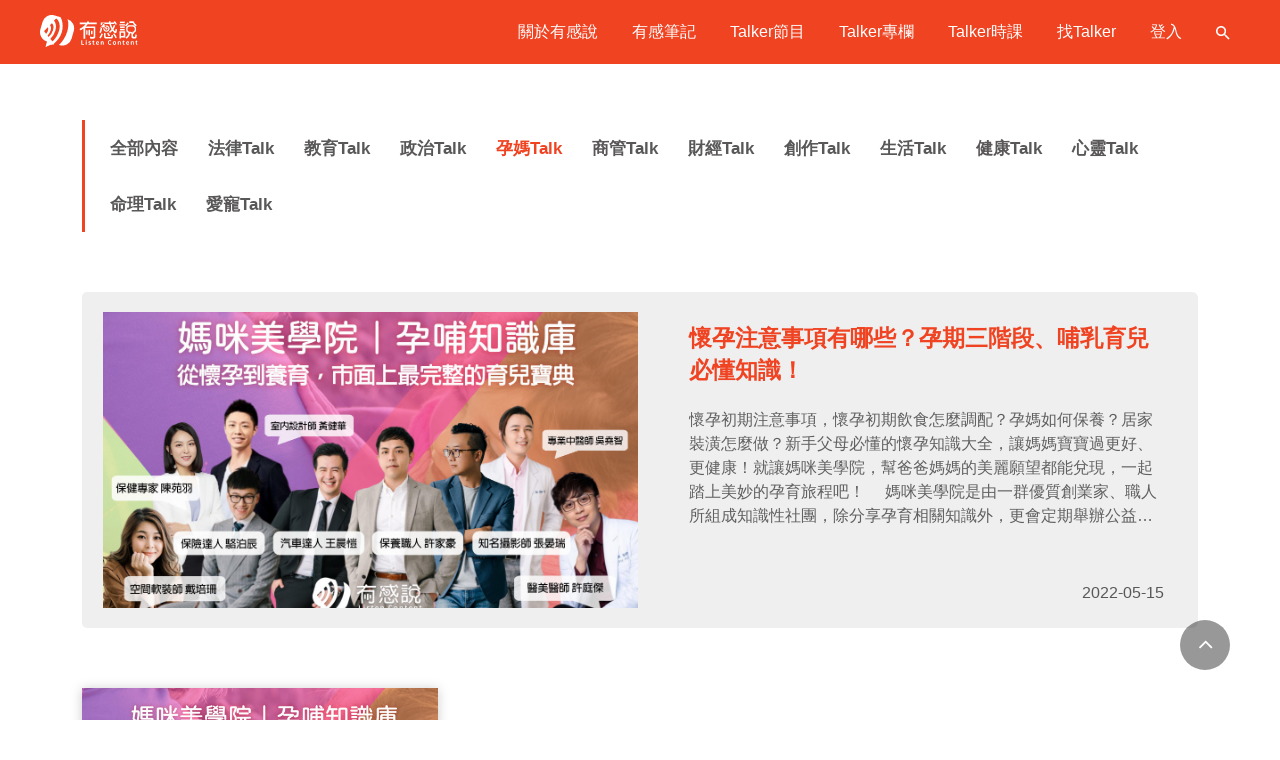

--- FILE ---
content_type: text/html; charset=UTF-8
request_url: https://www.listencontent.com.tw/podcast/category/%E5%AD%95%E5%AA%BDtalk
body_size: 9301
content:
<!DOCTYPE html>
<html lang="zh-Hant-TW">
<head>
	<meta charset="UTF-8">
	<!-- <title>有感說 Listen Content</title> -->

	    	<title>孕媽Talk｜有感說 Listen Content</title>
  	  
  	    	<meta property="og:title" content="孕媽Talk｜有感說 Listen Content" />
  	

  	    	<meta property="og:url" content="https://www.listencontent.com.tw孕媽Talk" />
  	
  	
  	
  	

	<meta name="viewport" content="width=device-width, initial-scale=1.0, maximum-scale=1.0, user-scalable=0">
    <link rel="stylesheet" type="text/css" href="/public/css/jquery-ui.css" />
    <link rel="stylesheet" href="/public/css/bootstrap.min.css">
	<link rel="stylesheet" type="text/css" href="/public/js/magnific-popup.css" />
	<link rel="stylesheet" type="text/css" href="/public/css/swiper.min.css">
	<link rel="stylesheet" type="text/css" href="/public/css/global.css?v=1" />
	<link rel="stylesheet" type="text/css" href="/public/css/tablet_global.css" media="screen and (min-width:768px) and (max-width:999px)" />
	<link rel="stylesheet" type="text/css" href="/public/css/mobile_global.css?v=1" media="screen and (min-width:321px) and (max-width:767px)" />
	<link rel="stylesheet" type="text/css" href="/public/css/mobile320_global.css?v=1" media="only screen and (max-width:320px)" />
	<!-- Icon fonts -->
    <link href="/public/fonts/font-awesome/css/font-awesome.min.css" rel="stylesheet" type="text/css">
	<script src="https://cdnjs.cloudflare.com/ajax/libs/jquery/3.3.1/jquery.min.js"></script>
	<script src="/public/js/jquery.easing.min.js"></script>

	<script type="text/javascript" src="/public/js/jQuery.ui.datepicker.js"></script>
	<link rel="shortcut icon" href="https://dymainec.s3-ap-northeast-1.amazonaws.com/listen_content/p/img_pool/YQQtqs_listen_content_logo.png">
    <script type="text/javascript" src="/public/js/jquery-ui.js"></script>
    <script type="text/javascript" src="/public/js/jquery.magnific-popup.min.js"></script>
    <script type="text/javascript">
    	var baseUrl = '/';
    </script>
    <meta name="google-site-verification" content="ndUY0kWmcxFNkV1rObZCZ11bsxM_2zW7By8NWigIqjU" />
    <!-- Global site tag (gtag.js) - Google Analytics -->
	<script async src="https://www.googletagmanager.com/gtag/js?id=UA-162447634-2"></script>
	<script>
	  window.dataLayer = window.dataLayer || [];
	  function gtag(){dataLayer.push(arguments);}
	  gtag('js', new Date());

	  gtag('config', 'UA-162447634-2');
	</script>

</head>
<body>
	<div class="wrapper">
		<div class="line"></div>
		<div class="topnavi">
				<div class="logo"><a href="/"><img class="TOlogo" src="/public/img/logo.svg"></a></div>
			<div class="mSearch" onclick="document.getElementById('mbSearch').style.display='block'"></div>
			<div class="submenu"></div>
			<ul>
			    <li><a href="/aboutus" class="subNavBtn">關於有感說</a></li>
			    <li><a href="/topic" class="subNavBtn">有感筆記</a></li></li>
			    <li class="hoverBox">
			    	<a href="/podcast" class="subNavBtn">Talker節目</a>
			    	<ul class="hoverContent" id="classes">
			            			    			<a href="/podcast/category/法律talk">法律Talk</a>
			    					    			<a href="/podcast/category/教育talk">教育Talk</a>
			    					    			<a href="/podcast/category/政治talk">政治Talk</a>
			    					    			<a href="/podcast/category/孕媽talk">孕媽Talk</a>
			    					    			<a href="/podcast/category/商管talk">商管Talk</a>
			    					    			<a href="/podcast/category/財經talk">財經Talk</a>
			    					    			<a href="/podcast/category/創作talk">創作Talk</a>
			    					    			<a href="/podcast/category/生活talk">生活Talk</a>
			    					    			<a href="/podcast/category/健康talk">健康Talk</a>
			    					    			<a href="/podcast/category/心靈talk">心靈Talk</a>
			    					    			<a href="/podcast/category/命理talk">命理Talk</a>
			    					    			<a href="/podcast/category/愛寵talk">愛寵Talk</a>
			    					         </ul>
			    </li>
				<li class="hoverBox">
			    	<a href="/blog" class="subNavBtn">Talker專欄</a>
			    	<!-- <a class="subNavBtn mobile">有感好文</a> -->
			    	<ul class="hoverContent" id="classes">
			            			            	<a href="/blog/category/%E5%95%86%E7%AE%A1talk">商管Talk</a>
									            	<a href="/blog/category/%E8%B2%A1%E7%B6%93talk">財經Talk</a>
									            	<a href="/blog/category/%E5%89%B5%E4%BD%9Ctalk">創作Talk</a>
									            	<a href="/blog/category/%E7%94%9F%E6%B4%BBtalk">生活Talk</a>
									            	<a href="/blog/category/%E5%81%A5%E5%BA%B7talk">健康Talk</a>
									            	<a href="/blog/category/%E5%91%BD%E7%90%86talk">命理Talk</a>
									            	<a href="/blog/category/%E5%BF%83%E9%9D%88talk">心靈Talk</a>
									            	<a href="/blog/category/%E6%84%9B%E5%AF%B5talk">愛寵Talk</a>
									            	<a href="/blog/category/%E5%BF%AB%E9%BB%9Etalk">快點Talk</a>
									            	<a href="/blog/category/%E5%AD%95%E5%AA%BDtalk">孕媽Talk</a>
									            	<a href="/blog/category/%E5%A5%BD%E6%88%BFtalk">好房Talk</a>
									            	<a href="/blog/category/%E6%B3%95%E5%BE%8Btalk">法律Talk</a>
									         </ul>
			    </li>
			    <li class="hoverBox">
			    	<a href="/course" class="subNavBtn">Talker時課</a>
			    	<ul class="hoverContent" id="classes">
			    					    			<a href="/course/category/法律talk">法律Talk</a>
			    					    			<a href="/course/category/教育talk">教育Talk</a>
			    					    			<a href="/course/category/政治talk">政治Talk</a>
			    					    			<a href="/course/category/孕媽talk">孕媽Talk</a>
			    					    			<a href="/course/category/商管talk">商管Talk</a>
			    					    			<a href="/course/category/財經talk">財經Talk</a>
			    					    			<a href="/course/category/創作talk">創作Talk</a>
			    					    			<a href="/course/category/生活talk">生活Talk</a>
			    					    			<a href="/course/category/健康talk">健康Talk</a>
			    					    			<a href="/course/category/心靈talk">心靈Talk</a>
			    					    			<a href="/course/category/命理talk">命理Talk</a>
			    					    			<a href="/course/category/愛寵talk">愛寵Talk</a>
			    					        </ul>
			    </li>
				<li><a href="/talker" class="subNavBtn">找Talker</a></li>
				<!-- <li><a href="/recommands" class="subNavBtn">感說選品</a></li> -->

									<li><a class="subNavBtn" onclick="document.getElementById('popup_login').style.display='block'">登入</a></li>
								<!-- <li class="shopping_cart"><a href="purchase.html" class="subNavBtn" >購物車</a></li> -->
				<li>
					<a class="wpMode" id="wpMode">
						<img src="/public/img/search.svg" class="wpSearch" alt="" onclick="show0(wpSearch);">
						<div class="popup_search wpMode" id="wpSearch" style="display:none;">
							<form method="get" action="/search"> 
								<div class="logo"><img src="/public/img/logo_title.svg" alt=""></div>
									<div class="form">
										<div class="contentrow">
										<div class="tr">
											<div class="td inputStyle">
												<p>尋找Podcast</p>
											</div>
											<div class="td radioBox">
												<label class="iplb container">
												  <input type="radio" checked="checked" name="type" value="media">
												  <span class="checkmark"></span>
												</label>
											</div>
										</div>
										<div class="tr">
											<div class="td inputStyle">
												<p>尋找專欄</p>
											</div>
											<div class="td radioBox">
												<label class="iplb container">
												  <input type="radio" name="type" value="article">
												  <span class="checkmark"></span>
												</label>
											</div>
										</div>
										<div class="tr">
											<div class="td inputStyle">
												<p>尋找Talker</p>
											</div>
											<div class="td radioBox">
												<label class="iplb container">
												  <input type="radio" name="type" value="teacher">
												  <span class="checkmark"></span>
												</label>
											</div>
										</div>
						        		<div class="input" style="padding-top:10px;">
						          			<input id="search" name="keywords" type="text" class="inputSet" placeholder="請輸入關鍵字" value="">
						        		</div>
					        		</div>
								</div>
								<div class="comfirmBox-dunni">
									<input type="submit" value="搜尋" class="register-dunni" >
								</div>
							</form>
						</div>
					</a>
				</li>
            				</ul>
			<div class="clr"></div>
			
		</div><div class="page-toper">
	
</div>
<section class="content-sec">
   <div class="container">
		<ul class="cate-nav main-c">
            <li><a class="" href="/podcast">全部內容</a></li>
                        	<li><a class="" href="/podcast/category/%E6%B3%95%E5%BE%8BTalk">法律Talk</a></li>
                        	<li><a class="" href="/podcast/category/%E6%95%99%E8%82%B2Talk">教育Talk</a></li>
                        	<li><a class="" href="/podcast/category/%E6%94%BF%E6%B2%BBTalk">政治Talk</a></li>
                        	<li><a class="active" href="/podcast/category/%E5%AD%95%E5%AA%BDTalk">孕媽Talk</a></li>
                        	<li><a class="" href="/podcast/category/%E5%95%86%E7%AE%A1Talk">商管Talk</a></li>
                        	<li><a class="" href="/podcast/category/%E8%B2%A1%E7%B6%93Talk">財經Talk</a></li>
                        	<li><a class="" href="/podcast/category/%E5%89%B5%E4%BD%9CTalk">創作Talk</a></li>
                        	<li><a class="" href="/podcast/category/%E7%94%9F%E6%B4%BBTalk">生活Talk</a></li>
                        	<li><a class="" href="/podcast/category/%E5%81%A5%E5%BA%B7Talk">健康Talk</a></li>
                        	<li><a class="" href="/podcast/category/%E5%BF%83%E9%9D%88Talk">心靈Talk</a></li>
                        	<li><a class="" href="/podcast/category/%E5%91%BD%E7%90%86Talk">命理Talk</a></li>
                        	<li><a class="" href="/podcast/category/%E6%84%9B%E5%AF%B5Talk">愛寵Talk</a></li>
                    </ul>

        
            </div>
</section>






<section class="content-sec">
	<div class="container">
		<div class="row hot-cat cate-header">
			<div class="col-md-6 col-sm-12">
		        <a href="/podcast/96" class="art-b-blk">
		           <div class="bg" style="background-image: url('https://listencontent.s3-ap-northeast-1.amazonaws.com/listen_content/user/1-1000/1/asFBthwjl9Bcr6q_1648465321.jpg');">
		              <img src="https://listencontent.s3-ap-northeast-1.amazonaws.com/listen_content/user/1-1000/1/asFBthwjl9Bcr6q_1648465321.jpg" alt="懷孕注意事項有哪些？孕期三階段、哺乳育兒必懂知識！" class="img-responsive">
		           </div>
		        </a>
			</div>

			<div class="col-md-6 col-sm-12 art-list">
		        <div class="list-con post-con">
		            <div class="cover-con">

		            	<!-- 
<div style="border:1px solid #990000;padding-left:20px;margin:0 0 10px 0;">

<h4>A PHP Error was encountered</h4>

<p>Severity: Notice</p>
<p>Message:  Undefined index: aTag</p>
<p>Filename: freecourse/list.php</p>
<p>Line Number: 145</p>


	<p>Backtrace:</p>
	
		
	
		
	
		
			<p style="margin-left:10px">
			File: /var/www/html/listencontent/application/views/web_view/freecourse/list.php<br />
			Line: 145<br />
			Function: _error_handler			</p>

		
	
		
	
		
	
		
			<p style="margin-left:10px">
			File: /var/www/html/listencontent/application/controllers/Podcast.php<br />
			Line: 368<br />
			Function: view			</p>

		
	
		
	
		
			<p style="margin-left:10px">
			File: /var/www/html/listencontent/index.php<br />
			Line: 315<br />
			Function: require_once			</p>

		
	

</div> -->

		                <div class="cover">
		                    <h2>
		                        <a href="/podcast/96">懷孕注意事項有哪些？孕期三階段、哺乳育兒必懂知識！</a>
		                    </h2>
		                    <p class="content">
		                        懷孕初期注意事項，懷孕初期飲食怎麼調配？孕媽如何保養？居家裝潢怎麼做？新手父母必懂的懷孕知識大全，讓媽媽寶寶過更好、更健康！就讓媽咪美學院，幫爸爸媽媽的美麗願望都能兌現，一起踏上美妙的孕育旅程吧！

&nbsp;



&nbsp;

媽咪美學院是由一群優質創業家、職人所組成知識性社團，除分享孕育相關知識外，更會定期舉辦公益講座，期待讓每一對準父母、新手父母都能獲得正確的健康生活知識，讓懷孕、育兒成為最幸福最讓人期待的事情！

&nbsp;



&nbsp;

媽咪美學院除了有保健品牌歐葵樂Okayer負責人陳苑羽、馥林中醫診所 吳堯智 院長 告訴爸媽們在寶貝孕養期間，最健康正確的生活飲食觀念外。

&nbsp;



&nbsp;

《前往收聽｜孕期的營養補充 講師介紹》

《前往收聽｜營養補充三階段 迷思打破》

《前往收聽｜哺乳期、幼稚園 營養補充》

&nbsp;



&nbsp;

更貼心的幫助每位媽咪在孕育過程中能維持生活水平，像是 保健保養品開發達人也是知名保養品牌Ladouce負責人 許家豪，就會針對孕媽們提供最實際的肌膚保養知識。

&nbsp;



&nbsp;

《前往收聽｜懂孕媽保養的家豪 講師介紹》

《前往收聽｜孕後肌膚變化大，問題解析》

《前往收聽｜哪些美白成分對母子會有害》

&nbsp;

另外，也邀請到知名美式婚禮婚紗攝影與孕媽攝影品牌 THE STAGE &nbsp;共同 創辦人Nick攝影師來分享如何在懷孕期間拍下一張張最美回憶，同時也邀請 醫美醫師 許庭傑 醫師 分享除保養外孕媽還能怎麼做，才可以讓自己更美麗。

&nbsp;

提到飲食健康、日常保養、衣著穿搭等，當然「住」也是維持孕期生活品質的重要關鍵，這不僅包含孕育的過程居住「舒適便利性」更重要是「安全與產後育兒考量」，所以媽咪美學院也邀請知名軟裝設計品牌 DO UP 共同創辦人 戴培珊 設計師 與 約拿設計 黃健華 設計師，從居家軟裝布置，到硬體設備完整規劃，帶爸媽馬上入門美好育兒空間！

&nbsp;



&nbsp;

《前往收聽｜居家安全評估約拿設計介紹》

《前往收聽｜孕期居家裝潢設施潛在危險》

《前往收聽｜幼兒在家中有哪些安全隱患》

&nbsp;



&nbsp;

《前往收聽｜懂媽媽寶寶的軟裝師培培介紹》

《前往收聽｜色彩如何影響孩子情緒發展？》

《前往收聽｜適合各年齡層孩子的空間配色》

&nbsp;

上述提到食、衣、住，當然不能少了「行」，媽咪美學院也邀請到 進口車達人 明龍汽車 David王晨愷 用他服務過千位車主經驗來跟爸媽分享，孕期、孕後車上的安全配備該怎麼設置，才能安心出遊沒煩惱！

&nbsp;

當然提到安全，絕對少不了保險知識，媽咪美學院也邀請 保險達人 Adilo 駱泊辰 來分享如何給予新生兒最完善的保障！

&nbsp;



&nbsp;

懷孕是趟最美麗且沉重的旅程，這趟旅程走起來相信並不輕鬆，若我們能從孕育初期，甚至備孕期就開始準備，多少能幫助爸爸媽媽們少一點負擔，你是準新手父母嗎？或是家中有零到四歲的新生兒嗎？請你一定要持續收聽我們的媽咪美學院，讓我們幫爸爸媽媽的美麗願望能兌現！

&nbsp;


		                    </p>
		                    <div class="atime">
		                       2022-05-15		                    </div>
		                </div>
		           </div>
		        </div>
			</div>
		</div>
	</div>
</section>


<section class="content-sec">
   <div class="container">
   		<div class="row course-list">
   				   			<div class="col-sm-4">
	   				<div class="post-item">
		              	<div class="post-content">
			                <a href="/podcast/96">
			                  <div class="bg transform" style="background-image: url('https://listencontent.s3-ap-northeast-1.amazonaws.com/listen_content/user/1-1000/1/asFBthwjl9Bcr6q_1648465321.jpg');">
			                    <img src="https://listencontent.s3-ap-northeast-1.amazonaws.com/listen_content/user/1-1000/1/asFBthwjl9Bcr6q_1648465321.jpg" alt="懷孕注意事項有哪些？孕期三階段、哺乳育兒必懂知識！">
			                  </div>
			                </a>
			                <div class="content">
			                  	<h2 class="title">
			                    	<a href="/podcast/96">懷孕注意事項有哪些？孕期三階段、哺乳育兒必懂知識！</a>
			                  	</h2>
			                  	<p>懷孕初期注意事項，懷孕初期飲食怎麼調配？孕媽如何保養？居家裝潢怎麼做？新手父母必懂的懷孕知識大全，讓媽媽寶寶過更好、更健康！就讓媽咪美學院，幫爸爸媽媽的美麗願望都能兌現，一起踏上美妙的孕育旅程吧！

&nbsp;



&nbsp;

媽咪美學院是由一群優質創業家、職人所組成知識性社團，除分享孕育相關知識外，更會定期舉辦公益講座，期待讓每一對準父母、新手父母都能獲得正確的健康生活知識，讓懷孕、育兒成為最幸福最讓人期待的事情！

&nbsp;



&nbsp;

媽咪美學院除了有保健品牌歐葵樂Okayer負責人陳苑羽、馥林中醫診所 吳堯智 院長 告訴爸媽們在寶貝孕養期間，最健康正確的生活飲食觀念外。

&nbsp;



&nbsp;

《前往收聽｜孕期的營養補充 講師介紹》

《前往收聽｜營養補充三階段 迷思打破》

《前往收聽｜哺乳期、幼稚園 營養補充》

&nbsp;



&nbsp;

更貼心的幫助每位媽咪在孕育過程中能維持生活水平，像是 保健保養品開發達人也是知名保養品牌Ladouce負責人 許家豪，就會針對孕媽們提供最實際的肌膚保養知識。

&nbsp;



&nbsp;

《前往收聽｜懂孕媽保養的家豪 講師介紹》

《前往收聽｜孕後肌膚變化大，問題解析》

《前往收聽｜哪些美白成分對母子會有害》

&nbsp;

另外，也邀請到知名美式婚禮婚紗攝影與孕媽攝影品牌 THE STAGE &nbsp;共同 創辦人Nick攝影師來分享如何在懷孕期間拍下一張張最美回憶，同時也邀請 醫美醫師 許庭傑 醫師 分享除保養外孕媽還能怎麼做，才可以讓自己更美麗。

&nbsp;

提到飲食健康、日常保養、衣著穿搭等，當然「住」也是維持孕期生活品質的重要關鍵，這不僅包含孕育的過程居住「舒適便利性」更重要是「安全與產後育兒考量」，所以媽咪美學院也邀請知名軟裝設計品牌 DO UP 共同創辦人 戴培珊 設計師 與 約拿設計 黃健華 設計師，從居家軟裝布置，到硬體設備完整規劃，帶爸媽馬上入門美好育兒空間！

&nbsp;



&nbsp;

《前往收聽｜居家安全評估約拿設計介紹》

《前往收聽｜孕期居家裝潢設施潛在危險》

《前往收聽｜幼兒在家中有哪些安全隱患》

&nbsp;



&nbsp;

《前往收聽｜懂媽媽寶寶的軟裝師培培介紹》

《前往收聽｜色彩如何影響孩子情緒發展？》

《前往收聽｜適合各年齡層孩子的空間配色》

&nbsp;

上述提到食、衣、住，當然不能少了「行」，媽咪美學院也邀請到 進口車達人 明龍汽車 David王晨愷 用他服務過千位車主經驗來跟爸媽分享，孕期、孕後車上的安全配備該怎麼設置，才能安心出遊沒煩惱！

&nbsp;

當然提到安全，絕對少不了保險知識，媽咪美學院也邀請 保險達人 Adilo 駱泊辰 來分享如何給予新生兒最完善的保障！

&nbsp;



&nbsp;

懷孕是趟最美麗且沉重的旅程，這趟旅程走起來相信並不輕鬆，若我們能從孕育初期，甚至備孕期就開始準備，多少能幫助爸爸媽媽們少一點負擔，你是準新手父母嗎？或是家中有零到四歲的新生兒嗎？請你一定要持續收聽我們的媽咪美學院，讓我們幫爸爸媽媽的美麗願望能兌現！

&nbsp;


</p>
			                  	<div class="post-meta"> 
			                      	<span>
			                        	<i class="fa fa-clock-o"></i> 2022-05-15			                        </span>
			                      	<span>
			                      		<i class="fa fa-eye"></i> 6621			                      	</span>
			                      	<div class="fb-p">
	                                    <div class="fb-like" data-href="/podcast/96" data-layout="button_count" data-action="like" data-size="small" data-show-faces="true" data-share="true"></div>
	                                </div>
			                  	</div>
			                </div>
		                </div>
	              	</div>
	   			</div>
	   			   			   		</div>
   		<div id="pagination" align="left">
			<ul class="pagination"></ul>		</div>
   </div>
</section>

<script>
	function appendItem(pageTotal,html){
		var starPage = 0;
		var endPage = 0;        
		if(pageTotal>1){
			starPage = 1;
			endPage = pageTotal;
			}     
		for(let i = starPage;i <= endPage;i++){
	    	html += '<a href="#" class="pageItem">'+i+'</a>';            
			}        
		return html;
	}

	jQuery(function($) {
	  	(function() {
		    var root_view, slide, slide_item, Postdavid, Slide;

		    root_view = $('.hot-cat');
		    if (!root_view.length) {
		        return;
		    }

		    slide_item = root_view.find('.art-item.item');
		    slide = root_view.find('.art-b-blk .post-con-item');

		    slide_item.each(function(i){
		      $(this).on('mouseover', function() {
		          	slide_item.removeClass('active');
		          	slide_item.eq(i).addClass('active');

		          	slide.removeClass('active');
		          	slide.eq(i).addClass('active');
		      	});
		    });

		    slide_item.removeClass('active');
		    slide_item.eq(0).addClass('active');
		    slide.removeClass('active');
		    slide.eq(0).addClass('active');

	  	}).call(this);
	});
</script>


	</div>
</div><footer class="footer">
    <div class="container of-xh">
        <div class="page_footer_row">
            <div class="page_footer_logo">
                <a class="footer_logo_link" target="_blank" href="https://www.facebook.com/ListenContent/"><img src="/public/img/FBto.png" alt=""></a>
            </div>
            <div class="page_footer_nav">
                <ul>
                    <li><a href="/easytodo">Talker指南</a></li>
                    <li><a href="/contactus">聯絡我們</a></li>
                    <li><a href="/terms/author">創作者條款</a></li>
                </ul>
            </div>
            <div class="page_footer_nav">
                <ul>
                    <li><a href="/terms/author">創作者條款</a></li>
                    <li><a href="/terms/services">使用者條款</a></li>
                    <li><a href="/terms/services">隱私權條款</a></li>
                </ul>
            </div>
        </div>

        <div class="rightBox">
            <p>© 2022 Listen Content . All rights reserved<br>
            感說創意股份有限公司</p>
        </div>
        <div class="clr"></div>
    </div>
</footer>
<div></div>

	<div class="popup_login" id="popup_login" style="display:none;">
		<div class="popup_overlay">
			<div class="popup_info">
				<div class="logo"><img src="/public/img/logo_title.svg" alt=""></div>
				<!-- <p>登入</p> -->
				<div class="close" onclick="document.getElementById('popup_login').style.display='none'"></div>

				<div class="">
                    <a href="https://accounts.google.com/o/oauth2/auth?response_type=code&access_type=online&client_id=70767462528-p6b8rar1bpnq5sr0i5537lr2t9r4rpdt.apps.googleusercontent.com&redirect_uri=https%3A%2F%2Fwww.listencontent.com.tw%2Fauth%2Fgoogle_login&state&scope=email%20profile&approval_prompt=auto"><div class="btn_google"><img src="https://www.tarnote.com/public/img/google.svg">Google快速註冊/登入</div></a>
                </div>

                <hr class="or" data-content="或">

				<form id="login" method="post" action="login"> 
					<div class="form ">
					 	<div class="contentrow">
			        		<div class="input" >
			          			<input id="name" name="email" type="text" class="inputSet" placeholder="請輸入帳號" value="">
			        		</div>
		        		</div>
		        		<div class="contentrow">
			        		<div class="input">
			        			<input id="email" name="password" type="password" class="inputSet" placeholder="請輸入密碼" value="">
			        		</div>
		        		</div>
		        		<div class="links">
		        			<ul>
		        				<a href="#" onclick="document.getElementById('popup_signup').style.display='block';document.getElementById('popup_login').style.display='none'"><li>沒有帳號？前往註冊</li></a>
		        				<a href="#" onclick="document.getElementById('forget_pw').style.display='block';document.getElementById('popup_login').style.display='none'"><li>忘記密碼</li></a>
		        			</ul>
		        		</div>
					</div>
					<div class="comfirmBox">
						<input href="#" class="register" type="submit" value="登入" />
					</div>
				</form>
			</div>
		</div>
	</div>

	<div class="popup_login" id="forget_pw" style="display:none;">
		<div class="popup_overlay">
			<div class="popup_info">
				<div class="logo"><img src="/public/img/logo_title.svg" alt=""></div>
				<p>忘記密碼</p>
				<div class="close" onclick="document.getElementById('forget_pw').style.display='none'"></div>	
				<div class="form ">
				 	<div class="contentrow">
		        		<div class="input" >
		          			<input id="fg-email-ipt" type="text" class="inputSet" placeholder="請輸入註冊信箱/Email" value="">
		        		</div>
	        		</div>
				</div>
				<div class="comfirmBox">
					<a id="forget-pwd" class="register">送出</a>
				</div>
			</div>
		</div>
	</div>


	<div class="popup_signup" id="popup_signup" style="display:none;">
		<div class="popup_overlay">
			<div class="popup_info">
				<div class="logo"><img src="/public/img/logo_title.svg" alt=""></div>
				<p>註冊</p>
				<div class="close" onclick="document.getElementById('popup_signup').style.display='none'"></div>
				<form id="register" method="post" action="register"> 
					<div class="form ">
					 	<div class="contentrow">
			        		<div class="input" >
			          			<input id="email" name="email" type="text" class="inputSet" placeholder="請輸入信箱" value="">
			        			<!-- <div class="error">此帳號已有人使用</div> -->
			        		</div>
		        		</div>
		        		<div class="contentrow">
			        		<div class="input role2">
			        			<input id="password" name="password" type="password" class="inputSet" placeholder="請輸入密碼" value="">
			        			<input id="password_again" name="password_again" type="password" class="inputSet" placeholder="請確認密碼" value="">
			        		</div>
		        		</div>
		        		<div class="contentrow">
			        		<div class="input role2">
			        			<input id="last_name" name="last_name" type="text" class="inputSet" placeholder="請輸入姓氏" value="">
			        			<input id="first_name" name="first_name" type="text" class="inputSet" placeholder="請輸入名字" value="">
			        		</div>
		        		</div>
		        		<div class="contentrow">
			        		<div class="input">
			        			<input id="nickName" name="nickname" type="text" class="inputSet" placeholder="請輸入暱稱" value="">
			        		</div>
		        		</div>
		        		<div class="contentrow">
			        		<div class="input">
			        			<input id="phone" name="phone" type="text" class="inputSet" placeholder="請輸入電話" value="">
			        		</div>
		        		</div>
		        		<div class="contentrow">
			        		<div class="input">
			        			<select class="inputSet form_control signup" name="gender">
								    <option value="">請選擇性別</option>
								    <option value="male">男</option>
								    <option value="female">女</option>
		  						</select>
			        		</div>
		        		</div>
		        		<div class="contentrow">
			        		<div class="input">
			        			<input name="birthday" type="text" class="inputSet form_control" placeholder="請輸入生日，ex: 1990-01-01">
			        		</div>
		        		</div>
		        		<div class="contentrow mgb-15">
			        		<div class="input">
			        			<input name="invite_code" type="text" class="inputSet" placeholder="請輸入邀請碼" value="">
			        		</div>
			        		<p class="desc">本邀請碼輸入後，則代表您同意講師推薦銷售分潤制度，且代表同意告知推薦方 您的課程銷售數量，詳情請參閱創作者條款。</p>
		        		</div>
					</div>
					<p class="desc">註冊即代表您同意 <a href="/terms/author">創作者條款</a> <a href="/terms/services">使用者條款</a> <a href="/terms/privacy_policy">隱私權條款</a></p>
					<div class="comfirmBox">
						<!-- <a href="#" class="register" type="submit">註冊</a> -->
						<input href="#" class="register" type="submit" value="註冊" />
					</div>
				</form>
			</div>
		</div>
 	</div>


 	<div class="mbSearch" id="mbSearch" style="display:none;">
 		<div class="popup_overlay">
			<div class="popup_info">
				<form method="get" action="/search">
				<div class="logo"><img src="/public/img/logo_title.svg" alt=""></div>
				<div class="close" onclick="document.getElementById('mbSearch').style.display='none'"></div>	
				<div class="form ">
				 	<div class="contentrow">
						<div class="tr">
								<div class="td inputStyle mobile">
									<p>尋找Podcast</p>
								</div>
								<div class="td radioBox">
									<label class="iplb container">
									  <input type="radio" checked="checked" name="type" value="media">
									  <span class="checkmark"></span>
									</label>
								</div>
							</div>
							<div class="tr">
								<div class="td inputStyle mobile">
									<p>尋找專欄</p>
								</div>
								<div class="td radioBox">
									<label class="iplb container">
									  <input type="radio" name="type" value="article">
									  <span class="checkmark"></span>
									</label>
								</div>
							</div>
							<div class="tr">
								<div class="td inputStyle mobile">
									<p>尋找Talker</p>
								</div>
								<div class="td radioBox">
									<label class="iplb container">
									  <input type="radio" name="type" value="teacher">
									  <span class="checkmark"></span>
									</label>
								</div>
							</div>

		        		<div class="input" style="padding-top:10px;">
					          <input id="search" name="keywords" type="text" class="inputSet" placeholder="請輸入關鍵字" value="">
					       </div>
				        </div>
					</div>
					<div class="comfirmBox-dunni">
						<input type="submit" value="搜尋" class="register-dunni" >
					</div>
				</form>
			</div>
		</div>
	</div>

	
	<a href="#page-top" id="scroll-top" class="back-to-top"><i class="fa fa-angle-up"></i></a>
	<!-- <script src="/public/js/swiper.min.js"></script> -->
	<script src="https://unpkg.com/swiper/swiper-bundle.min.js"></script>
	<script src="/public/js/bootstrap.min.js"></script>
	<script>
		if($('.swiper-container').length > 0) {
			var swiper = new Swiper('.swiper-container', {
			    //pagination: '.swiper-pagination',
			    pagination: {
				    el: '.swiper-pagination',
				    type: 'bullets',
				    clickable: true
				},
			   // paginationClickable: true,
			    navigation: {
				    nextEl: '.swiper-button-next',
				    prevEl: '.swiper-button-prev',
				},
			    spaceBetween: 0,
	   			autoplay: {
			    	delay: 3000,
			  	}
			});
		}
	</script>
	<script src="/public/js/main.js?v=19"></script>
	<script>
	    function myFunction() {
	    	var element = document.getElementById("classes");
	    	element.classList.toggle("mystyle");
	    }
    </script>
    <script>
    	var baseUrl = '/';

    	function sendPost(url, data, action, fail, always) {
			$.ajax({
				url: url,
				type: 'post',
				data: data,
				dataType: 'json',
		        cache: false,
		        contentType: false,
		        processData: false,
				success: function(json) {
					action(json);
				}
			}).fail(function(jqXHR, textStatus) {
				if(fail)
					fail(jqXHR.status);
		    }).always(function() {
		    	if(always)
					always();
		    });
		}


		$("#login").on('submit', this, function(event){
            event.preventDefault();

			var formData = new FormData($('#login')[0]);

			if(formData.get("email").trim() == '') {
				alert("請輸入信箱");
				return;
			}

			if(formData.get("password") == '') {
				alert("請輸入密碼");
				return;
			}

			sendPost(baseUrl + 'auth/login', formData, function(json) {

				if(json.result == 200) {
					if(json.data.url == '_refresh')
						location.reload();
					else
						window.location.href = json.data.url;
				} else {
					if(json.msg == 'pwd_acc_err') {
						alert('信箱或密碼錯誤!');
					} else
						alert('網路發生錯誤請重新嘗試!');
				}
			});

        });
	    
	    $("#register").on('submit', this, function(event){
            event.preventDefault();

			var formData = new FormData($('#register')[0]);

			if(formData.get("email").trim() == '') {
				alert("請輸入信箱");
				return;
			}

			if(formData.get("password") == '') {
				alert("請輸入密碼");
				return;
			}

			if(formData.get("password").length < 6) {
				alert('密碼必須要 6 個字以上!');
				return;
			}

			if(formData.get("last_name").trim() == '') {
				alert("請輸入姓氏");
				return;
			}

			if(formData.get("first_name").trim() == '') {
				alert("請輸入名字");
				return;
			}

			if(formData.get("nickname").trim() == '') {
				alert("請輸入暱稱");
				return;
			}

			if(formData.get("phone").trim() == '') {
				alert("請輸入電話");
				return;
			}

			if(formData.get("gender").trim() == '') {
				alert("請選擇性別");
				return;
			}

			if(formData.get("birthday").trim() == '') {
				alert("請輸入生日");
				return;
			}

			if(formData.get("password") != formData.get("password_again")) {
				alert('密碼確認不相符!');
				return;
			}

			sendPost(baseUrl + 'auth/register', formData, function(json) {

				if(json.result == 200) {
					if(json.data.url == '_refresh')
						location.reload();
					else
						window.location.href = json.data.url;
				} else {
					if(json.msg == 'email_already') {
						alert('此 Email 已經註冊過囉，請前往登入!');
					} else if(json.msg == 'phone_err') {
						alert('請輸入正確的電話號碼!');
					} else if(json.msg == 'incode_err') {
						alert('邀請碼錯誤，不存在此邀請碼!');
					} else
						alert('網路發生錯誤請重新嘗試!');
				}
			});

        });



		$(document).ready(function(){

			if($('.sw2-con-group').length > 0) {
				var swiper = new Swiper('.sw2-con-group', {
			      	slidesPerView: 1,
			      	spaceBetween: 30,
			      	slidesPerGroup: 1,
			      	loop: false,
			      	loopFillGroupWithBlank: true,
			      	pagination: {
			        	el: '.sw1-pagination',
			        	clickable: true,
			      	},
			      	navigation: {
					    nextEl: '.swbtn1-next',
					    prevEl: '.swbtn1-prev',
					},
				    breakpoints: {  
				      	600: {       
				         	slidesPerView: 2,
					      	slidesPerGroup: 2
				      	},  
				      	767: {       
				         	slidesPerView: 2,
					      	slidesPerGroup: 2
				      	}
		   			},
		   			autoplay: {
				    	delay: 3000,
				  	}
			    });
			}

			if($('.sw3-con-group').length > 0) {
			    var swiper = new Swiper('.sw3-con-group', {
			      	slidesPerView: 1,
			      	spaceBetween: 30,
			      	slidesPerGroup: 1,
			      	loop: false,
			      	loopFillGroupWithBlank: true,
			      	pagination: {
			        	el: '.sw1-pagination',
			        	clickable: true,
			      	},
			      	navigation: {
					    nextEl: '.swbtn1-next',
					    prevEl: '.swbtn1-prev',
					},
				    breakpoints: {  
				      	600: {       
				         	slidesPerView: 2,
					      	slidesPerGroup: 2
				      	},  
				      	767: {       
				         	slidesPerView: 3,
					      	slidesPerGroup: 3 
				      	}
		   			},
		   			autoplay: {
				    	delay: 3000,
				  	}
			    });
			}

			if($('.sw4-con-group').length > 0) {

			    var swiper = new Swiper('.sw4-con-group', {
			      	slidesPerView: 1,
			      	spaceBetween: 30,
			      //	slidesPerGroup: 4,
			      	loop: false,
			      	loopFillGroupWithBlank: true,
			      	pagination: {
			        	el: '.sw1-pagination',
			        	clickable: true,
			      	},
				    navigation: {
					    nextEl: '.swbtn1-next',
					    prevEl: '.swbtn1-prev',
					},
				    breakpoints: {  
				      	600: {       
				         	slidesPerView: 2,
					      //	slidesPerGroup: 2
				      	},  
				      	992: {       
				         	slidesPerView: 4,
					      //	slidesPerGroup: 4 
				      	}
		   			},
		   			autoplay: {
				    	delay: 3000,
				  	}
			    });
			}

		    var swiper = new Swiper('.art-b-blk .blk-slider', {
		      	loop: false,
		      	loopFillGroupWithBlank: true,
		      	pagination: {
		        	el: '.swiper-pagination',
		        	clickable: true,
		      	},
		      	navigation: {
				    nextEl: '.swiper-button-next',
				    prevEl: '.swiper-button-prev',
				},
	   			autoplay: {
			    	delay: 3000,
			  	}
		    });
	    });

	    $("#change-pwd").click(function() {
	    	var oldPwd = $(".form [name='old_pwd']").val();
	    	var newPwd = $(".form [name='new_pwd']").val();
	    	var newPwdAgain = $(".form [name='new_pwd_again']").val();

	    	if(oldPwd == ""){
	    		alert("請輸入舊密碼");
	    		return;
	    	}

	    	if(newPwd == ""){
	    		alert("請輸入新密碼");
	    		return;
	    	}

	    	if(newPwd.length < 6){
	    		alert("新密碼至少要 6 個字");
	    		return;
	    	}

	    	if(newPwdAgain == ""){
	    		alert("請再次輸入新密碼");
	    		return;
	    	}

	    	if(newPwdAgain != newPwd){
	    		alert("新密碼確認不相符");
	    		return;
	    	}

	    	var formData = new FormData();
	    	formData.append("old_pwd", oldPwd);
	    	formData.append("new_pwd", newPwd);

	    	sendPost(baseUrl + 'user/chgpwd', formData, function(json) {

				if(json.result == 200) {
					alert('修改密碼成功!');
					$(".form [name='old_pwd']").val('');
	    			$(".form [name='new_pwd']").val('');
	    			$(".form [name='new_pwd_again']").val('');
				} else {
					if(json.msg == 'pwd_acc_err') {
						alert('舊密碼錯誤，請輸入正確的密碼!');
					} else
						alert('網路發生錯誤請重新嘗試!');
				}
			});




	    	//alert(oldPwd + " , " + newPwd + " , " + newPwdAgain);



	    });


	    $("#forget-pwd").click(function() {
	    	var email = $("#fg-email-ipt").val().trim();

	    	if(email == ""){
	    		alert("請輸入 Email");
	    		return;
	    	}

	    	var formData = new FormData();
	    	formData.append("email", email);

	    	sendPost(baseUrl + 'auth/forget_pwd', formData, function(json) {

				if(json.result == 200) {
					alert('密碼救援成功，請到信箱取得信件!');
					document.getElementById('forget_pw').style.display='none';
				} else {
					if(json.msg == 'pwd_acc_err') {
						alert('舊密碼錯誤，請輸入正確的密碼!');
					} else
						alert('網路發生錯誤請重新嘗試!');
				}
			});
	    });

    </script>
    <div id="fb-root"></div>
		<script async defer crossorigin="anonymous" src="https://connect.facebook.net/zh_TW/sdk.js#xfbml=1&version=v7.0&appId=737990207031391&autoLogAppEvents=1" nonce="NiCoRGbV"></script>
    <footer></footer>
    <div></div>
</body>
</html>

--- FILE ---
content_type: text/css
request_url: https://www.listencontent.com.tw/public/css/global.css?v=1
body_size: 12068
content:
@charset "utf-8";
/*初始設定*/
body, div, dl, dt, dd, ul, ol, li, h1, h2, h3, h4, h5, h6, pre, form, fieldset, input, textarea, p, blockquote, th, td {padding: 0;margin: 0;}
table {border-collapse: collapse;border-spacing: 0;}
fieldset, img {border: 0;}
address, caption, cite, code, dfn, em, th, var {font-weight: normal;font-style: normal;}
ol, ul {list-style: none;}
h1, h2, h3, h4, h5, h6 {font-weight: normal;font-size: 100%;}
.clr { clear: both;}
a { text-decoration: none; outline: none;  color: grey;cursor: pointer;}
a:hover { color:#000; }
body { font-family: Arial, "微軟正黑體", Microsoft JhengHei; font-size:16px; line-height: 24px; -webkit-text-size-adjust: 100%;  }
input, textarea {-webkit-appearance: none;border-radius: 0;list-style: none;}
 
.bg {
    background-position: center center;
    background-repeat: no-repeat;
    background-size: cover;
    display: block;
}

.bg > img {
    display: none;
}
.hint {
	font-size: 14px;
    color: #999;
}
.tc {
    text-align: center;
}

.rlt {
	position: relative;
}

.d-flex {
	display: flex;
}
/*.container {
	overflow-x: hidden;
}*/

.of-xh {
	overflow-x: hidden;
}

.content-sec {
	margin-top: 60px;
	margin-bottom: 60px;
}

.sw3-con-group {
	/*overflow-x: hidden;*/
}

.art-b-blk {
	-webkit-box-shadow: 0 1px 11px #ccc;
    box-shadow: 0 1px 11px #ccc;
    border-radius: 5px;
    display: block;
    /*padding: 20px 21px;*/
    position: relative;
}

.post-blk-bg {
    background-color: #f5f5f5;
    padding: 35px 0;
}


.swiper-slide {
	text-align: center;
	font-size: 18px;
	/* Center slide text vertically */
	display: -webkit-box;
	display: -ms-flexbox;
	display: -webkit-flex;
	display: flex;
	-webkit-box-pack: center;
	-ms-flex-pack: center;
	-webkit-justify-content: center;
	justify-content: center;
	-webkit-box-align: center;
	-ms-flex-align: center;
	-webkit-align-items: center;
	align-items: center;
}

.blk-slider .swiper-slide {
    background-color: #fff;
}

.swiper-item {
	text-align: center;
	font-size: 18px;
	background: #fff;

	-webkit-box-pack: center;
	-ms-flex-pack: center;
	-webkit-justify-content: center;
	justify-content: center;
	-webkit-box-align: center;
	-ms-flex-align: center;
	-webkit-align-items: center;
	align-items: center;
}

.swiper-slide .s-content {
	width: 100%;
}

.swiper-slide .s-content a {
	display: block;
	text-align: left;
}

.swiper-slide .s-content a p {
	padding: 15px;
}

.art-attr-con {
	text-align: right;
	padding: 0 15px;
}

.art-attr-con .atime {
	color: #aaa;
	font-weight: bold;
}

.blk-slider {
	overflow: hidden;
}

.art-b-blk .bg {
    padding-bottom: 52.32%;
}

.art-list {
	height: calc(100%);
    position: absolute;
    right: 0;
    bottom: 0;
}


.art-item {
    padding: 0;
    cursor: pointer;
    font-size: 14px;
    display: block;
    padding-top: 17px;
    height: 33.33333%;
    padding-bottom: 17px;
    border-bottom: 1px solid #83714d;
}

.art-list .a-t {
    display: table;
    height: 100%;
    width: 100%;
    padding-bottom: 15px;
}

.art-list .a-pho {
    display: table-cell;
    height: 95.2466667px;
    width: 160px;
    background-position: center center;
    background-repeat: no-repeat;
    background-size: cover;
    height: 100%;
    padding-bottom: 0;
    /* padding-bottom: 11px; */
}

.art-list .a-content {
   /* display: table-cell;*/
    height: 100%;
    width: auto;
    position: relative;
    vertical-align: top;
}

.home.art-list .a-content {
    display: table-cell;
}

.art-list .a-content h3 {
    font-size: 17px;
    font-weight: bold;
    padding-top: 4px;
    padding-left: 14px;
    line-height: 1.5;
    overflow: hidden;
    text-overflow: ellipsis;
    display: -webkit-box;
    -webkit-box-orient: vertical;
}

.art-list .a-content h3 a {
    color: #555;
}

.art-list .a-pho > div {
    padding-top: 54%;
}

.art-list .a-pho img {
    height: 100%;
    display: inline-block;
    display: none;
}

.art-list .art-attr-con {
    position: absolute;
    bottom: -5px;
    left: 13px;
    right: 14px;
}


@media screen and (max-width: 1199px) {
	.art-list .a-pho {
	    width: 127px;
	}
}

@media screen and (max-width: 991px) {
	.art-list {
	    height: auto;
	    position: relative;
	    margin-top: 20px;
	}

	.art-list .a-t {
		padding-bottom: 0;
	}

	.art-list .a-pho {
	    width: 150px;
	}

    .list-con.post-con .cover-con {
        padding-bottom: 27px;
    }
}

@media screen and (max-width: 767px) {
	body {
		margin-top: 55px;
	}
}

.user-cover-con {
	padding-top: 20%;
	margin-top: 64px;
}

.user-info-con {
    margin-top: -80px;
}

.user-info-con .name-con {
	width: 100%;
    padding-top: 103px;
    margin-left: 20px;
}

.user-info-con .name-con h2 {
	font-size: 26px;
    font-weight: bold;
    display: inline-block;
	margin-bottom: 19px;
}

.user-photo {
	display: block;
    border-radius: 50%;
    overflow: hidden;
    width: 200px;
    height: 200px;
    border: 6px solid #fff;
    position: relative;
}

.user-photo > img {
	width: 188px;
    height: 188px;
}

.user-photo .note {
	position: absolute;
    bottom: 0;
    left: 0;
    right: 0;
    text-align: center;
    background: rgba(0,0,0,0.6);
    color: #fff;
    padding: 7px 0;
    font-size: 13px;
}

.sw-btn {
	background-color: #aaa;
    position: absolute;
    top: 50%;
    width: 40px;
    height: 40px;
    padding: 20px;
    margin-top: -22px;
    border-radius: 50%;
    z-index: 10;
    cursor: pointer;
    -moz-background-size: 27px 44px;
    -webkit-background-size: 27px 44px;
    background-size: 14px 33px;
    background-position: center;
    background-repeat: no-repeat;
}

.sw-ltl {
	background-image: url(../img/arrow_left.svg);
    left: -15px;
    right: auto;
}

.sw-rtl {
	background-image: url(../img/arrow_right.svg);
    right: -15px;
    left: auto;
}

div.title {
    margin-bottom: 40px;
    position: relative;
    text-align: center;
}

div.title:before {
    content: '';
    display: block;
    border-top: 1px solid #dedede;
    position: absolute;
    top: 25px;
    width: 100%;
}

div.title.noline:before {
    display: none;
}

.title h3 {
    padding-top: 27px;
    font-weight: 400;
    margin-bottom: 27px;
    font-size: 25px;
    color: #EF4322;
    font-weight: bold;
    z-index: 1;
    position: relative;
    background: #fff;
    display: inline-block;
    padding: 0 15px;
    margin: 0;
}

.title.noline h3 {
    background-color: transparent;
}

.post-item {
	margin-bottom: 24px;
	width: 100%;
}

.post-item .title a {
    font-size: 22px;
    line-height: 30px;
    height: 30px;
    margin-bottom: 15px;
    text-align: left;
    display: -webkit-box;
    -webkit-line-clamp: 1;
    -webkit-box-orient: vertical;
    overflow: hidden;
    text-align: left;
    text-overflow: ellipsis;
    color: #000;
}

.post-item .post-content {
    -webkit-box-shadow: 0 1px 11px #ccc;
    box-shadow: 0 1px 11px #ccc;
}

.post-item a {
    height: auto;
    display: block;
}

.post-item a > .bg {
    padding-bottom: 62%;
}

.post-item .content {
    padding: 20px 22px;
    background: #fff;
}

.post-content .content > p {
    font-size: 15px;
    line-height: 1.4;
    height: 63px;
    display: -webkit-box;
    -webkit-line-clamp: 3;
    -webkit-box-orient: vertical;
    overflow: hidden;
    text-align: left;
    text-overflow: ellipsis;
    color: #606060;
}

.post-meta {
    margin-top: 12px;
    padding-top: 10px;
    font-weight: bold;
	text-align: left;
    position: relative;
}

.post-meta span {
    margin-right: 13px;
    font-size: 14px;
}

.post-meta a, .post-meta span {
    color: #959595;
}

.post-meta .fb-p {
	position: absolute;
    right: -17px;
    bottom: -6px;
}
/*@media (max-width: 991px){
    .post-meta .fb-p {
        bottom: 20px;
    }
}*/

.photo-con {
	width: 280px;
	position: relative;
	max-width: 80%;
	display: inline-block;
    overflow: hidden;
    padding: 2px;
}

.photo-con .bor-cover {
	position: absolute;
	top: 0;
	left: 0;
	right: 0;
	bottom: 0;
	width: 100%;
    object-fit: cover;
 	-webkit-user-drag: none;
}

.leftBox .photo-con {
	max-width: 100%;
    overflow: hidden;
}

.photo-con .bg {
	padding-top: 100%;
}


.wpMode { display: block;}
.mMode { display: none;}
.wpSearch { width:14px;height:auto; }
a li.listhighlight {color:orangered; }
.article_list:{width:23%;margin:0px;}
.p_dis { overflow: hidden;display: -webkit-box;-webkit-box-orient: vertical;-webkit-line-clamp: 2;line-height: 24px;height: 48px; }
.p_dis_2 { overflow: hidden;display: -webkit-box;-webkit-box-orient: vertical;-webkit-line-clamp: 4;line-height: 24px;height: 70px; }
.p_dis_3 { color:gray;overflow: hidden;display: -webkit-box;-webkit-box-orient: vertical;-webkit-line-clamp: 5;line-height: 24px;height: 120px; }
.p_dis_4 { overflow: hidden;display: -webkit-box;-webkit-box-orient: vertical;-webkit-line-clamp: 3;line-height: 24px;height: 70px; }
.p_dis_title { overflow: hidden;display: -webkit-box;-webkit-box-orient: vertical;-webkit-line-clamp: 2;line-height: 22px;height: 38px; }
.p_dis_title_2 { color:black;font-size:20px;overflow: hidden;display: -webkit-box;-webkit-box-orient: vertical;-webkit-line-clamp: 2;line-height: 24px;height: 48px; }
h5.p_dis_title_3 { font-size:20px;overflow: hidden;display: -webkit-box;-webkit-box-orient: vertical;-webkit-line-clamp: 1;line-height: 24px;height: 24px; }
.footer_pad { padding-right:15px; }
li.search_result p.p_dis_title_3 { color:black;font-size:20px;overflow: hidden;display: -webkit-box;-webkit-box-orient: vertical;-webkit-line-clamp: 2;line-height: 24px;height: 48px; }
.footer_pad { padding-right:15px; }
img.index_article_pic { height:140px;}
img.index_article_pic_2 { width:172px;height:96px;}
img.article_pic { width:173px;height:173px;}
img.music_class_pic { width:200px;height:200px; }
img.music_class_pic2 { width:225px;height:225px; }
img.music_class_pic3 { width:120px;height:120px; }
img.music_class_pic4 { width:133px;height:133px; }
img.music_class_pic5 { width:133px;height:133px; }
img.music_class_pic6 { width:216px;height:216px; }
img.music_class_un_pic { width:200px;height:112px; }

#pagination_page { width: 100%;height: 30px;margin: 20px auto ; }
.over,.pageItem { float: left;display: block;width: 35px;height: 35px;line-height: 35px;text-align: center;}
.pageItem{ text-decoration: none;color: dimgrey; }
.pageItem:hover{ background-color: #f98e4594;color:orangered ; }
.pagination li {
	float: left;
	display: block;
	width: 35px;
	height: 35px;
	line-height: 35px;
	text-decoration: none;
	color: dimgrey;
	text-align: center;
	margin-right: 5px;
}

.pagination li a {
	display: block;
	width: 35px;
	height: 35px;
}

.pagination li.active, .pagination li:hover {
	background-color: #f98e4594;
	color:orangered ;
}
 
h1 { font-size: 2em; font-weight: bold;}
h3 { font-size: 1.5em; color: #EF4322; line-height: 2em; font-weight: bolder;}
h4 { font-size: 1.5em; color: #EF4322; line-height: 2em; font-weight: bolder;}
.dotline { border-top: 1px dashed #0097D7; margin: 0 0 30px;}
.wrapper { margin: 0 auto; position: relative;}
.content { max-width: 1680px; margin: 0 auto;}
.line { position: fixed; top: 0; width: 100%; border-top: 5px solid #EF4322; z-index: 98;}
.topnavi { position: fixed; margin: 0 auto; top: 0; left:0; right:0;  padding: 5px 20px 0px 20px; z-index: 99;background-color: rgba( 239,67,34); }
.topnavi .logo { float: left; padding-left: 20px;}

    .box { width: 1170px; margin: 60px auto; max-width: 100%}
    .box.crt-article {
        max-width: 800px;
    }
    .content h3 { padding-left: 40px; background-image: url(../img/icon_logo.svg);background-repeat: no-repeat; background-size: 25px; background-position: 10px 10px; }
    
    .leftBox { float: left; }
    .rightBox { float: right; }

.bottomImage { height: 40px; overflow: hidden; margin-top: 40px; }
.bottomImage img { width: 100%; }

.TOlogo { height: 52px; padding: 10px 0;}
.topnavi ul { float: right; padding-top: 15px;}
.topnavi li { display: inline-block; padding-right: 30px; padding-bottom: 20px;}
.topnavi a { cursor: pointer; color: white; transition: all 1s ease;}

.floatR { float: right; }


.swiper-container { width: 100%; height: 100%; overflow: hidden; margin-left: auto; margin-right: auto;}
.swiper-slide img { width: 100%;}
.swiper-pagination { bottom: 10px; left: 0; width: 100%;}
.swiper-pagination-bullet { margin: 0 5px;}

    .content.weekly .rightBox { width: 48%; height: 330px; text-align: left; }
    .content.weekly .leftBox { width: 50%; margin-right: 10px; height: 330px; overflow: hidden; }
    .content.weekly .leftBox img { width: 100%; height: 100%;object-fit: cover;}
    .leftBox .weeklyarticle { text-align: left; }
    .leftBox .weeklyarticle .main { color: white; float: left; width: 100px; height: 100px; border-radius: 100%; margin-right: 20px; display: flex; align-items: center; justify-content: center;}
    .weeklyContent .leftcontent { border-radius: 100%; display: inline-block; width: 150px; height: 150px; overflow: hidden; float: left; position: relative;}
    .weeklyContent .leftcontent .category { position: absolute; bottom: 0; left: 0; right: 0; text-align: center; padding: 10px 20px; color: white;}
    

    
    .mainImg { position: relative; height: 100%;}
    .mainImg .article { position: absolute; bottom: 0; left: 0; right:0; background-color: rgba( 0, 0, 0, 0.8); color: white; padding: 10px; font-size: 0.9em; text-align: left;}
    .mainImg .article h5 { font-size: 1.2em; }
    .mainImg .article p { height: 30px; white-space: nowrap; overflow: hidden; text-overflow: ellipsis;  }
    .articleCategory .label { display: inline-block; padding: 0px 10px; margin-right: 20px; line-height: 2.2;}
    .articleCategory .author { display: inline-block; }

    .secArticle { height: 90px;position: relative;  border-bottom: 1px solid #FF836B; padding: 10px 0;}
    .secArticle img { height: 100%;width:33%; float: left; margin-right: 10px; object-fit: cover;}
    .secArticle .article { display: inline-block; width: 260px;  height: 100%;position: relative;}
    .secArticle .articleCategory { margin-top: 5px; position: absolute; bottom: 0;}
    .secArticle .articleCategory .label { color: white; }


    .personal { background-color: #FBB03B; }
    .finance { background-color: #22B573; }
    .music { background-color: #B10303; }
    .manage { background-color: #0071BC; }
    .sales { background-color: #FF836B; }

    .rightcontent h4 { text-align: left; }
    .rightcontent p { text-align: left; }
    
    .weeklyarticle .td { width: auto; }

.info { text-align: center; padding: 0 0 20px;}


.hoverBox { position: relative;}
.hoverBox .hoverContent { display: none; position: absolute;
    text-align: center;
    border-radius: 10px;
    right: -19px;
    top: 29px;
    min-width: 179px;
    text-align: center;}
.hoverBox .hoverContent a {background-color: white; color: black; box-shadow: 0px 8px 16px 0px rgba(0,0,0,0.2); display: block; padding: 10px 20px; border-bottom: 1px solid #D8D8D8; min-width: 100px;white-space: nowrap;}
.hoverBox .hoverContent:last-child { border-bottom: none;}
.hoverBox .hoverContent img { width: 40px; margin: 0 auto;}

.hoverBox .radius_top { border-radius: 10px 10px 0 0;}
.hoverBox .radius_bottom { border-radius: 0 0 10px 10px;}

.hoverBox:hover .hoverContent { display: block; }



.black { border:  1px solid black; text-align: center;}
.leftcontent { margin-right: 20px; margin-bottom: 30px; position: relative;}
.leftcontent img { object-fit: cover;}
.product { margin-top: 20px;}


.youtube_tag { color: white; padding:5px 15px; position: absolute; top:-10px; left: -10px;}
.tag1 { background-color: #1584ff; }
.tag2 { background-color: #fb5e01; }
.tag3 { background-color: #7300ff; }
.tag4 { background-color: #00b3ba; }

.rightcontent p { padding-bottom: 20px;}
.rightcontent h3 { line-height: 24px; padding-bottom: 10px;}
.youtube { margin: 0px auto;}
.youtube-R { float: right; width: 48%; margin-bottom: 20px;}
.table { display: table;width: 100%;}
.tr { display: table-row;}
.td { display: table-cell; padding: 10px; vertical-align: top;word-break: break-all;position: relative;}
.td.ml { width: 30px;}
    

   .buyRecord .Class { display: flex; justify-content: space-around; padding: 10px; border-bottom: 1px solid #f9bfb4; }

    .myClass .Class { display: flex; justify-content: space-around; padding: 10px; border-bottom: 1px solid #f9bfb4; }
    .myClass .classNo { width: 20%; text-align: center; }
    .myClass .className { width: 60%; overflow:hidden; white-space: nowrap; text-overflow: ellipsis; }
    .myClass .classAmount { width: 20%; text-align: left;}
    
    .myMessage .Class { display: flex; justify-content: space-between; padding: 10px; border-bottom: 1px solid #f9bfb4; cursor: pointer;}
    .myMessage .classNo { width: 100px; text-align: center;}
    .myMessage .className { width: 50%; }
    .myMessage .classDate { width: 80px; }
    .myMessage .mail_check { width: 80px; }
    .myMessage .mail_read { width: 80px; }

label.iplb.container {
    position: relative;
    width: 25px;
}



    .pop { display: flex; }

    

    .content .star { display: flex; }
    .content .star li {  flex: 1; margin-right: 50px; align-items: center; text-align: center;}
 /*   .content .star li img { border-radius: 100%; overflow: hidden; width: 137px;height:142px;padding-bottom: 10px; object-fit: cover;}*/
    .content .star li a.go { background-color: #EF4322; border-radius: 20px; padding: 5px 20px; color: white; margin: 20px 0;}
    .content .star li h4 { line-height:  1.2em;}
    .content .star p { margin-bottom: 10px; }

.contactus { text-align: center;}
.form { padding-top: 20px; width: 900px; margin: 0 auto;}
.input { width: 100%; margin-bottom: 20px; display:inline-block; }
.input.other { width:825px;}
.inputSet { width: 100%; box-sizing: border-box; padding: 10px; background-color:#EEEEEE; color: black; border: 0 solid; resize:none;font-size: 1.1em;}
.inputSet.describe { height: 200px; margin: 0 auto;}




.footer { background-color: rgba( 239,67,34); text-align: center; padding: 20px 0;}
.footer p { color: white; padding: 15px 0;}
.footer .leftBox img { height: 50px; }
.footer .rightBox { text-align: right; color: white; }
.footer .rightBox a { color: white; }
.footer .box { margin: 10px auto; }

.divider { margin: 0 auto; height: 50px; border-top: 1px solid #efefef; background-repeat: no-repeat; background-size: contain; }

.btn { background-color: #EF4322; padding: 10px 10px; border-radius: 5px; color: white; text-align: center; }
.btn.big {
	padding: 8px 50px;
    font-size: 20px;
}
.btn a { color: white; }

.social-con {
	margin-top: 20px;
}

.social-icon {
    color: #fff;
    width: 55px;
    height: 55px;
    line-height: 55px;
    text-align: center;
    font-size: 30px;
    font-weight: bold;
    display: inline-block;
    border-radius: 7px;
    vertical-align: middle;
    margin-right: 10px;
}

.social-icon:hover {
	opacity: 0.9;
	color: #fff;
}

.social-icon.fb {
	background-color: #337ab7;
}

.social-icon.ig {
	background-color: #e1306c;
}

.social-icon.line-inc {
	background-color: #07b53b;
	font-size: 19px;
}
/*3 member page*/

.member_name { margin-bottom: 20px; }
.member_name h2 { font-size: 2em; display: inline-block; margin-bottom: 20px;}
.edit_file.btn { width: 100px;}

.listBox { padding-left: 10px; border-radius: 5px; display: flex; justify-content: space-between; align-items: center; }

.member_content {  }

.member_student { }
.member_teacher { }


.role_title { border: 1px solid #EF4322; border-radius: 5px; padding: 10px; text-align: center; display: inline-block; margin-bottom: 20px; }




.dropdown_content { position: relative; margin-bottom: 20px;background-color: white; }
.dropdown_content2 { position: relative;  }
.toggle { position: absolute; right: 15px; top: 17px; width: 17px; height: 10px; background: url(../img/btn_toggle.png) no-repeat; background-size: auto 100%; background-position: right 0; cursor: pointer;}
.toggle2 { position: absolute; right: 15px; top: 17px; width: 17px; height: 10px; background: url(../img/btn_toggle.png) no-repeat; background-size: auto 100%; background-position: right 0; cursor: pointer;}
.dropdown_title { padding-left:20px; font-size:22px; cursor: pointer; border-radius: 5px; border: 1px solid #dcdcdc; padding: 10px 15px; display: flex; align-items: center;}
.dropdown_title img { margin-left: 10px; }

.dropdown_title.style2 { font-size: 1em; padding: 0; border: none;}

.dropdown_list { display: none; background-color: #fdfaf4; }
.dropdown_list2 { display: none; background-color: #fdfaf4; }

.open .toggle { background-position: left 0;}
.dropdown_content2.open .toggle2 { background-position: left 0;}
.open .dropdown_list { display: block; }
.dropdown_content2.open .dropdown_list2 { display: block; }

.dropdown_list .td { text-align: center; border-bottom: 1px solid #f9bfb4; }
.dropdown_list .btn_more { background-color: white; text-align: right; padding: 5px; cursor: pointer;}

.dropdown_title.style2 .td { border-bottom: none; }

.mail_check { background: url(../img/email.svg) no-repeat; background-position: 0px; padding-left: 30px; }
.mail_read { background: url(../img/email_read.svg) no-repeat; background-position: 0px; padding-left: 30px; }

.comment_title { padding-bottom: 5px; }
.comment_content { padding-bottom: 5px; color:gray; white-space: pre-line;}
.comment_content_reply { padding-bottom: 5px; background-color: #efefef; width:100%; height:60px; overflow: hidden; overflow-y: scroll;border-color: gray; }
.comment_reply-frame { text-align: center; margin: 8px 0 0;}
.comment_reply-dunni { background-color:#EF4322;border-radius: 20px; padding: 10px 80px; color: white; font-size: 16px; border: 0;}


/*3_1_1-member info page*/
.form.memberInfo { border-radius: 5px; box-sizing: border-box; padding:10px; border:1px solid #dcdcdc ; height: 350px; overflow: hidden; overflow-y: scroll; }


.circleBtn { display: inline-block; background-color: #EF4322; border-radius: 100px; margin-top: 5px; padding: 5px 10px 0;}
.plusInput { text-align: center; }
.inputBox .list_style  { text-align: left; vertical-align: middle; margin-bottom: 10px;}
.inputBox .list_style  p { color: black; font-size: 1em; text-align: left; float: left; width: 80%; }
.inputBox .list_style img { float: right; }






/*class_manage page*/

.page_title { background: url(https://listencontent.s3-ap-northeast-1.amazonaws.com/listen_content/p/img_pool/b=DTHd_bg_header.jpg) no-repeat; padding: 150px 50px 50px; text-align: center; background-size: cover;}
.page_title h2 { font-size: 2em; color: white; font-weight: 600; line-height: 1.5}

.set_content .leftBox { float: left; padding: 50px 0; width: 20%;}
.set_content .leftBox .class_image { width: 200px; height: 200px; display: inline-block; position: relative;overflow:hidden}
.set_content .leftBox .class_image img { width: 100%; display: block;object-fit: cover;}
.set_content .leftBox .note { position: absolute; bottom: 0px; left: 0; right: 0; padding: 5px ; background-color: rgba(20,20,20,0.7); color: white; }

.set_content .rightBox { float: right; width: 70%; margin-left: 30px; padding: 50px 0 0; }

.inputBox h5 { margin-bottom: 10px; }
.inputBox .inputSet { background-color: white; border-radius: 5px; border: 1px solid #dcdcdc; }
.inputBox .discription .inputSet { height: 150px; vertical-align: top; }

.custom-select {background-color: white; border-radius: 5px; border: 1px solid #dcdcdc; height: 50px; font-size: 16px; padding-right: 10px;padding-left: 10px; }



.comfirm_btn { background-color: #EF4322; padding: 10px 0; border-radius: 5px; color: white; font-weight: 600; text-align: center; display: block; width: 100%;
    font-size: 16px;}
.comform_btn_text { color:white; }

.class_list .header { margin-bottom: 20px; }
.header .tabBar { float: left; }
.tabBar li { display: inline-block; padding: 10px 20px; cursor: pointer;}
.tabBar .active { border-bottom: 2px solid #EF4322; padding-bottom: 10px;}


.header .plusBtn { float: right; background-color: #EF4322; padding: 10px 10px; border-radius: 5px; color: white; font-weight: 600; text-align: center; }

.class_list_content { padding: 20px; background-color: #f3f3f3; position: relative;}
.class_list_content.no_content { text-align: center; }
li.search_result {padding-bottom: 20px;}
li.search_result p.list_content_title { font-size: 20px;color:black;padding-bottom: 5px; }
li.search_result p { font-size: 14px;color:darkgray; }


/*4_1 add class page*/
.uploadFile h5 { display: inline-block; margin-right: 30px; margin-bottom: 20px;}
.uploadFile p.filename {
	display: inline-block;
    margin-right: 30px;
    margin-bottom: 20px;
    margin-left: 10px;
}
.uploadFile a { display: inline-block;background-color: #EF4322; padding: 10px 10px; border-radius: 5px; color: white; margin-right: 20px; }
.uploadFile .note { display: inline-block; font-size: 0.8em; color: grey; }

.contract h5 { font-size: 1.2em; }
.contract .contractContent { padding: 20px; background-color: #efefef; margin: 20px 0; height: 250px; overflow: hidden; overflow-y: scroll;}

input[type="checkbox"] { display: none; }

input[type="checkbox"] + label {
  display: block;
  position: relative;
  padding-left: 50px;
  margin-bottom: 20px;
  cursor: pointer;
  -webkit-user-select: none;
  -moz-user-select: none;
  -ms-user-select: none;
}

input[type="checkbox"] + label:last-child { margin-bottom: 0; }

input[type="checkbox"] + label:before {
  content: '';
  display: block;
  width: 30px;
  height: 30px;
  border: 1px solid #EF4322;
  position: absolute;
  left: 0px;
  top: -5px;
  opacity: 1;
  -webkit-transition: all .12s, border-color .08s;
  transition: all .12s, border-color .08s;
}

input[type="checkbox"]:checked + label:before {
  width: 10px;
  top: -10px;
  left: 12px;
  border-radius: 0;
  opacity: 1;
  border-top-color: transparent;
  border-left-color: transparent;
  border-bottom-color: #EF4322;
  border-right-color: #EF4322;
  -webkit-transform: rotate(45deg);
  transform: rotate(45deg);

}

.detail_confirm { margin: 40px auto 40px; width: 150px; }



/*4_2 checking page*/

.class_list_content .processing li { background-color: white; display: flex; height: 120px; padding: 10px; border-radius: 10px; border: 1px solid #dcdcdc; margin-bottom: 10px;align-items:center;justify-content:center;}
.class_list_content .processing img { height: 100%; float: left; display: inline-block; margin-right: 15px;}
.processing p { height: 120px; overflow: hidden; text-overflow: ellipsis; width: 100%;}
.processing .process_stats {text-align: center; background-color: #ef8722; color: white; padding: 5px 15px; border-radius: 5px; display: flex; align-items: center; justify-content: center; width: 80px; margin-left: 15px;height: 25px;}
/*.process_stats:hover { background-color: black; }*/
.processing .process_check { float: right; text-align: center; background-color: red; color: white; padding: 5px 15px; border-radius: 5px; display: flex; align-items: center; justify-content: center; width: 80px; margin-left: 15px; }
.processing .process_padding { float: right; text-align: center; background-color: black; color: white; padding: 5px 15px; border-radius: 5px; display: flex; align-items: center; justify-content: center; width: 80px; margin-left: 15px; }
.process_padding:hover { background-color: red; }

/*5 form page*/


.formList h3 { display: inline-block; float: left; }
.formList p { display: inline-block; float: right; font-size: 14px; color: grey; }

.form_style { border-bottom: 1px solid #EF4322;}

.list_style p { font-size: 1.4em; margin-bottom: 10px;}
.list_style .level1 { list-style: disc;  margin-left: 40px; margin-bottom: 10px;}
.list_style .level2 { list-style: circle; margin-left: 60px; margin-bottom: 10px; }


.style1 .tr:nth-child(even) {background: #dcdcdc;}

.style1 .td { text-align: center; border-bottom: 0.5px solid #dcdcdc; border-left: 0.5px solid #dcdcdc;}
.style1 .td:first-child { border-left: none; }




/*7 video_list page*/

.weekly_title a { margin-top: 15px;}
.weekly_title h3 { display: inline-block; }
.list_content { display: flex; flex-wrap: wrap; justify-content: left; }
.list_content li {  margin-bottom: 20px; width: 22%; margin-right: 20px;}
.list_content li img { width: 100%; object-fit: cover;}

.center_btn { text-align: center; margin-top: 30px; }

.ListBox { display: flex; justify-content: space-between; }
.ListBox .list_content { margin-right: 40px; width: 100%}
.ListBox .list_content:last-child { margin-right: 0px; }


.section .ListBox { flex-wrap: wrap; justify-content: left; }
.section .ListBox li { width: 50%; }


/*8 teacher page*/

.sidebyside  { margin-left: 10px; }
.labelBox { float: right;  }
.labelBox .label { display: inline-block; padding: 0 20px; line-height: 2.2; margin-right: 20px; color: white;font-size: 16px;}




/*10 class series page*/

.actionBox .function { margin-right: 10px;  }
.actionBox .function img { width: 30px; }

.block_content .td:nth-child(1)  { width: 25%; }
.block_content .td.image img { width: 100%;object-fit: cover;}
.block_content .function { vertical-align: text-bottom; }
.block_content .function img { width: 25px; }
.block_content_title { font-size: 1.5em; margin-bottom: 15px; }



/*10_1 purchase page*/

.cart .tr.header { background-color: #EF4322; }
.cart .tr.header .td { color: white; }
.cart .td:nth-child(1) { width: 70%; }
.cart .td:nth-child(2) { text-align: center; vertical-align: middle; }
.cart .td:nth-child(3) { text-align: center; vertical-align: middle; }

.cart .td.purchased_content img { width: 20%; float: left; margin-right: 15px; object-fit: cover;}
.cart .td.purchased_content .title { font-size: 1.2em; }

.cart.total { border-top: 1px solid #EF4322; border-bottom: : 1px solid #EF4322; }


/*10_1_1 purchase payment page*/

.cart { width: 100%; }
.td.inputStyle .input{ margin-bottom: 0; }
.td.inputStyle p {color:black;}
.td.inputStyle.mobile p {color:black;font-size: 20px;}

.td.radioBox { padding-left: 130px;}

.container {
 /* display: block;
  position: relative;
  padding-left: 35px;
  margin-bottom: 12px;
  cursor: pointer;
  font-size: 22px;
  -webkit-user-select: none;
  -moz-user-select: none;
  -ms-user-select: none;
  user-select: none;*/
}

/* Hide the browser's default radio button */

/* Create a custom radio button */
.checkmark {
  position: absolute;
  top: 0;
  left: 0;
  height: 25px;
  width: 25px;
  background-color: #eee;
  border-radius: 50%;
}

/* On mouse-over, add a grey background color */
.container:hover input ~ .checkmark {
  background-color: #ccc;
}

/* When the radio button is checked, add a blue background */
.container input:checked ~ .checkmark {
  background-color:  #EF4322;
}

/* Create the indicator (the dot/circle - hidden when not checked) */
.checkmark:after {
  content: "";
  position: absolute;
  display: none;
}

/* Show the indicator (dot/circle) when checked */
.container input:checked ~ .checkmark:after {
  display: block;
}

/* Style the indicator (dot/circle) */
.container .checkmark:after {
    top: 9px;
    left: 9px;
    width: 8px;
    height: 8px;
    border-radius: 50%;
    background: white;
}}




/*11 class content page*/


.player .jsplayer { display: inline-block; margin: 20px auto; width: 400px; z-index: -1;}

.box.player { text-align: center; position: relative; margin: 60px auto 30px;}
.player .more_content { position: absolute; top: -45px; display: flex; justify-content: space-between;}
.jsplayer img { width: 100%; }
.audio_ctrl {z-index:99;}


/*12 article page*/

.leftBox.cateBox { width: 15%; margin-right: 20px; }
.rightBox.cate { width: 80%; }
.rightBox.cate .list_content { width:100%;margin-bottom: 20px; }

.cateBox .article_cate { background-color: #EF4322; color: white; text-align: center;}
.cateBox ul li { margin-top: 15px; }


/*14 article content page*/
h3 .article_title_dis {

overflow: hidden;
display: -webkit-box;
-webkit-box-orient: vertical;
-webkit-line-clamp: 1;
line-height: 20px;
height: 20px;
}

.article_title { margin: 10px 0; border-bottom: 1px solid #EF4322; }
.article_title h3 { color: black; }
.article_author p { font-size: 0.8em; color: grey; }
div.articleinput { width:auto;}
img.article_img { width:100%;height:auto;padding-top: 15px;padding-bottom: 15px;float: center; }
div.article_content_title { font-size: 20px;color:black;padding-top: 14px;padding-bottom: 14px; }
div.article_content_text { font-size: 16px;padding-top: 10px;padding-bottom: 10px; line-height: 1.6;}
div.article_content_text p { font-size: 16px;padding-top: 10px;padding-bottom: 10px; }

/*sales manage page*/
.sales_head { position: relative; }
.table.sales_manage .td:nth-child(1) { width: 10%; }
.table.sales_manage .td:nth-child(2) { width: 10%; }
.search_mmdd { position: absolute; right: 0; top:0; }
.header .search_mmdd .plusBtn { float: none; display: inline-block;border-radius: 10px; padding: 15px 20px;color: white; margin: 0 auto; font-size: 16px; border: 0; }
.mmdd_box { display: inline-block; margin-right: 20px; }
.mmdd_box h5 { display: inline-block; }
.mmdd_box .input { width: auto; }
.total_count { text-align: right; }
.total_count p { margin: 10px 0; }
.sales_manage_text h4 { font-size: 16px; }


/*request payment page*/
.request_title { margin-top: 20px; }




/*popup page*/

.popup_overlay {position: fixed; top:0; right:0; bottom:0; left:0; background-color:rgba(0,0,0,0.5); z-index:999;overflow-y: scroll;}
.popup { position:fixed; z-index:999; left: 50%; width: 750px; height: 550px;margin-left: -375px; top:100px; border-radius: 5px; box-sizing:border-box;}
.popup p { position: absolute; top: 130px; left: 150px; color: white; font-size: 1.6em; max-width: 300px; line-height: 1.25em;}
.popup_info { 
    background-color: white;
    position: relative;
    z-index: 999;
    left: 50%;
    width: 550px;
    transform: translateX(-50%);
    top: 60px;
    border-radius: 5px;
    box-sizing: border-box;
    padding: 20px;
    margin: 50px 0 80px;
}
.popup_info p { font-size: 1.6em; text-align: center; color: #EF4322; line-height: 1.3em;}
.close{ width:20px; height:20px; background:url(/public/img/btn_cancel.svg) 0 0 no-repeat; background-size:20px auto; cursor:pointer;position:absolute;z-index:999; right:0px;top:-40px;opacity: 1}

.popup_info .logo { width: 40%; margin: 0 auto 30px; }
.form { width: 100%;}
.links { margin-top: 10px; }
.links ul { display: flex; justify-content: center;  }
.links li { flex: 1; margin-right: 40px; }
.links a { color: #EF4322; font-size: 0.8em; }
.error { font-size: 0.7em; color: red; }

.comfirmBox { text-align: center; margin: 30px 0 0;}
.register {font-size: 17px; border: none; display: inline-block; background-color: #EF4322; border-radius: 20px; padding: 5px 50px; color: white; margin: 0 auto; cursor: pointer;outline: none;}
.comfirmBox-dunni { text-align: center; margin: 30px 0 50px;}
.register-dunni { background-color: #EF4322; border-radius: 20px; padding: 10px 80px; color: white; margin: 0 auto; font-size: 16px; border: 0;}
.requestpayment { background-color: #EF4322; border-radius: 8px; padding: 10px 80px; color: white; margin: 0 auto; font-size: 16px; border: 0;display: inline-block;}


.input.role2 input { display: inline-block; width: 49%; }
.input.role2 input:first-child { margin-right: 5px; }
.custom-select.signup { border: none; background-color: #EEEEEE; padding: 10px; border-radius: 0; color:#757575; margin-bottom: 10px; display: inline-block; width: 49%; height: 41px; margin-right: 5px; }

.popup_search  { background-color: white; position:fixed; z-index:999; right: 25px; width: 350px; top:64px; border-radius: 5px; box-sizing:border-box; padding: 20px 20px;}
.popup_search .form { padding: 0; }
.popup_search .form .input { margin-bottom: 0px; }

.popup_search.wpMode { border-color: #EF4322;border-style: solid;border-radius: 0px 0px 13px 13px; }

@media screen and (min-width: 800px) {

li.shopping_cart {

display: none;

}
}


/*input[type=file] {
    display: block;
}*/

.inp-img {
    position: absolute;
    right: 0px;
    top: 0px;
    font-family: Arial;
    font-size: 118px;
    margin: 0px;
    padding: 0px;
    cursor: pointer;
    opacity: 0;
    display: block;
    height: 100%;
}

p.pre {
	white-space: pre-line;
}


.btn-upload, .btn-select {
    position: relative;
    overflow: hidden;
    display: inline-block;
    direction: ltr;
    font-size: 16px;
    font-weight: normal;
    background-color: #EF4322;
    min-width: 100px;
    color: #fff;
    padding: 10px 12px;
    cursor: pointer;
    vertical-align: middle;
    border-radius: 4px;
    text-align: center;
}

.btn-upload input[type="file"] {
    position: absolute;
    right: 0px;
    top: 0px;
    font-family: Arial;
    font-size: 118px;
    margin: 0px;
    padding: 0px;
    cursor: pointer;
    opacity: 0;
    height: 100%;
    display: block;
}


.bg-cover {
    position: fixed;
    z-index: 999999;
    top: 0;
    right: 0;
    bottom: 0;
    left: 0;
    overflow-y: auto;
    background-color: rgba(0, 0, 0, 0.5);
}

.bg-cover-table {
    display: table;
    height: 100%;
    width: 100%;
    table-layout: fixed;
}

.bg-cover-cell {
    display: table-cell;
    height: 100%;
    width: 100%;
    padding: 50px;
    vertical-align: middle;
}

@-webkit-keyframes ball-spin-fade-loader {
    50% {
        opacity: .3;
        -webkit-transform: scale(.4);
        transform: scale(.4)
    }
    100% {
        opacity: 1;
        -webkit-transform: scale(1);
        transform: scale(1)
    }
}

@keyframes ball-spin-fade-loader {
    50% {
        opacity: .3;
        -webkit-transform: scale(.4);
        transform: scale(.4)
    }
    100% {
        opacity: 1;
        -webkit-transform: scale(1);
        transform: scale(1)
    }
}

.ball-spin-fade-loader {
    position: relative;
    display: inline-block;
    top: -40px;
}

.ball-spin-fade-loader>div:nth-child(1) {
    top: 25px;
    left: 0;
    -webkit-animation: ball-spin-fade-loader 1s -.96s infinite linear;
    animation: ball-spin-fade-loader 1s -.96s infinite linear
}

.ball-spin-fade-loader>div:nth-child(2) {
    top: 17.05px;
    left: 17.05px;
    -webkit-animation: ball-spin-fade-loader 1s -.84s infinite linear;
    animation: ball-spin-fade-loader 1s -.84s infinite linear
}

.ball-spin-fade-loader>div:nth-child(3) {
    top: 0;
    left: 25px;
    -webkit-animation: ball-spin-fade-loader 1s -.72s infinite linear;
    animation: ball-spin-fade-loader 1s -.72s infinite linear
}

.ball-spin-fade-loader>div:nth-child(4) {
    top: -17.05px;
    left: 17.05px;
    -webkit-animation: ball-spin-fade-loader 1s -.6s infinite linear;
    animation: ball-spin-fade-loader 1s -.6s infinite linear
}

.ball-spin-fade-loader>div:nth-child(5) {
    top: -25px;
    left: 0;
    -webkit-animation: ball-spin-fade-loader 1s -.48s infinite linear;
    animation: ball-spin-fade-loader 1s -.48s infinite linear
}

.ball-spin-fade-loader>div:nth-child(6) {
    top: -17.05px;
    left: -17.05px;
    -webkit-animation: ball-spin-fade-loader 1s -.36s infinite linear;
    animation: ball-spin-fade-loader 1s -.36s infinite linear
}

.ball-spin-fade-loader>div:nth-child(7) {
    top: 0;
    left: -25px;
    -webkit-animation: ball-spin-fade-loader 1s -.24s infinite linear;
    animation: ball-spin-fade-loader 1s -.24s infinite linear
}

.ball-spin-fade-loader>div:nth-child(8) {
    top: 17.05px;
    left: -17.05px;
    -webkit-animation: ball-spin-fade-loader 1s -.12s infinite linear;
    animation: ball-spin-fade-loader 1s -.12s infinite linear
}

.ball-spin-fade-loader>div,
.ball-spin-loader>div {
    -webkit-animation-fill-mode: both;
    position: absolute;
    width: 15px;
    height: 15px;
    border-radius: 100%
}

.ball-spin-fade-loader>div {
    background-color: #fff;
    margin: 2px;
    animation-fill-mode: both
}


.course-list li .bg {
	display: block;
	padding-bottom: 100%;
	margin-bottom: 20px;
}



.bk_btn { float:unset;right:0%;width:150px;background-color: #EF4322; padding: 10px 10px ;margin: auto 0 auto 80.5%; border-radius: 5px; color: white; font-weight: 600; text-align: center;display: block; }
.modify_btn { float:unset;right:0%;background-color: #EF4322; padding: 10px 10px ;margin: auto 0 auto 86%; border-radius: 5px; color: white; font-weight: 600; text-align: center;display: block; }


.pw_change { padding-left:15px}
.pw_change:hover { color:red; }
.allstar_set1 { color:black; }
.allstar_set2 { color:orangered }
.allstar_set3 { color:red; }

.txt-r {
	text-align: right;
}

.edit-lsn {
	margin-top: 15px;
	display: inline-block;
	text-decoration: underline;
}

.bk-btn {
    color: #EF4322;
    background: none;
    float: left;
    margin: 0;
    display: block;
    padding: 10px 0;
}

.player_ctrl:after {
	content: '';
	display: table;
	clear: both;
}

.subNavBtn.mobile {
	display: none;
}


@media screen and (max-width: 767px) {
	.subNavBtn.sm {
		display: none;
	}

	.subNavBtn.mobile {
		display: block;
	}

	.secArticle .articleCategory {
		position: relative;
	}
}






.bg-cover {
    position: fixed;
    z-index: 999999;
    top: 0;
    right: 0;
    bottom: 0;
    left: 0;
    overflow-y: auto;
    background-color: rgba(0, 0, 0, 0.75);
    display: none;
    user-select: none;
    -moz-user-select: none;
    -webkit-user-select: none;
    -ms-user-select: none;
}

/*.bg-cover.alert {
	background-color: transparent;
}*/

.alert .icon {
	font-size: 80px;
    color: #fff;
    display: inline-block;
    margin-bottom: 10px;
}

.alert .icon i {
	display: block;
}

.bg-cover-table {
    display: table;
    height: 100%;
    width: 100%;
    table-layout: fixed;
}

.bg-cover-cell {
    display: table-cell;
    height: 100%;
    width: 100%;
    padding: 50px;
    vertical-align: middle;
}

.bg-cover-content {
    background-color: #fff;
    max-width: 415px;
    position: relative;
    /*overflow: hidden;*/
    margin-right: auto;
    margin-left: auto;
    border-radius: 3px;
}

.bcc-close-btn i {
    font-size: 1.3rem;
    line-height: 39px;
}

.bcc-content {
    padding: 18px 18px;
}

.alert .bcc-content {
    padding: 38px 18px;
    text-align: center;
}

.alert .bcc-content p {
/*	color: #fff;*/
    text-align: center;
    font-size: 18px;
    font-weight: bold;
}

.bcc-content p {
    margin-top: 0;
    margin-bottom: 0;
}

.input-contain input {
    width: 100%;
    margin: 0;
}

.bcc-content hr {
    border-top: 1px solid #ccc;
    margin: 15px 0;
}

.clb:after {
	content: '';
	display: table;
	clear: both;
}

.pull-left {
	float: left;
}

.pull-right {
	float: right;
}

.input-group {
    position: relative;
    display: table;
    border-collapse: separate;
}

.input-group .form-control, .input-group-addon, .input-group-btn {
    display: table-cell;
}

.input-group-addon, .input-group-btn {
    width: 1%;
    white-space: nowrap;
    vertical-align: middle;
}

.input-group-addon {
    padding: 0px 20px;
    font-size: 14px;
    font-weight: 400;
    line-height: 1;
    color: #555;
    text-align: center;
    background-color: #eee;
    border: 1px solid #ccc;
    border-radius: 4px;
}

.invite-con {
	max-width: 100%;
}

.invite-code {
    -moz-appearance: none;
    -webkit-appearance: none;
    -ms-appearance: none;
    -webkit-appearance: none;
    background: rgba(255, 255, 255, 0.05);
    border-radius: 0.25rem;
    border: none;
    border: solid 1px #ccc;
    color: inherit;
    display: block;
    outline: 0;
    padding: 9px 15px;
    height: 47px;
    text-decoration: none;
    width: calc(100%);
    font-size: 14px;
    -moz-transition: all .25s linear;
    -o-transition: all .25s linear;
    -webkit-transition: all .25s linear;
    transition: all .25s linear;
}

.pgl0 {
	padding-left: 0;
}

.mgr-10 {
	margin-right: 10px;
}

.notice-btn {
    width: 30px;
    height: 30px;
    background-color: #333;
    border-radius: 50%;
    font-size: 20px;
    color: #fff;
    line-height: 30px;
    text-align: center;
    display: inline-block;
    font-weight: bold;
}

.notice-btn:hover {
	color: #fff;
}

.flex-start {
	display: flex;
    justify-content: flex-start;
    align-items: center;
}

p.desc {
	font-size: 16px;
}

.bk-cover {
	position: absolute;
    top: 0;
    left: 0;
    right: 0;
    bottom: 0;
    background: rgba(0,0,0,0.4);
    display: none;
}

p.hint {
	color: #aaa;
    padding: 0 10px;
    font-size: 14px;
}




.btn-big {
	display: inline-block;
    margin: 0;
    border-radius: 0.3rem;
    text-align: center;
    vertical-align: middle;
    line-height: 1.2;
    font-size: 14px;
    cursor: pointer;
    font-weight: bold;
    outline: none;
    text-decoration: none;
    white-space: nowrap;
    letter-spacing: 1px;
    -webkit-appearance: none;
    -webkit-font-smoothing: auto;
    user-select: none;
    -moz-user-select: none;
    -webkit-user-select: none;
    -ms-user-select: none;
    -webkit-transition: all .2s ease-in-out;
    -moz-transition: all .2s ease-in-out;
    -o-transition: all .2s ease-in-out;
    transition: all .2s ease-in-out;
    border: solid 2px #EF4322;
    color: #EF4322;
    padding: 13px 30px;
    font-size: 14px;
    padding: 13px 40px;
}

.btn-bor {
    border: solid 2px #EF4322;
    color: #EF4322;
}

.btn-buynow {
	background-color: #EF4322;
    color: #fff;
}

.btn-buynow:hover {
	background-color: #DE3211;
	border: solid 2px #DE3211;
    color: #fff;
}

.btn-bor:hover {
	background-color: #EF4322;
	color: #fff;
}

.buy-con {
	margin-bottom: 20px;
}

/*.buy-con .btn-big {
	width: 80px;
}
*/

.mgb-10 {
	margin-bottom: 10px;
}

.mgb-15 {
	margin-bottom: 15px;
}

.mgb-20 {
	margin-bottom: 20px;
}

.mgb-50 {
	margin-bottom: 50px;
}

.mgr-15 {
	margin-right: 15px;
}

.mgt-10 {
    margin-top: 10px;
}

.mgt-30 {
	margin-top: 30px;
}

.mgt-47 {
	margin-top: 47px;
}

.label-list {
	padding: 10px;
}

.label-list li {
    display: inline-block;
    margin-right: 5px;
}

.label-list li a {
	display: block;
    background: #EF4322;
    color: #fff;
    font-weight: bold;
    line-height: 23px;
    padding: 5px 14px;
    font-size: 15px;
    margin-bottom: 4px;
}


.videoWrapper {
	position: relative;
	padding-bottom: 56.25%; /* 16:9 */
	padding-top: 25px;
	height: 0;
	margin-bottom: 1.5em;
}

.videoWrapper iframe {
	position: absolute;
	top: 0;
	left: 0;
	width: 100%;
	height: 100%;
}

.hot-cat {
    position: relative;
    display: block;
}

.art-b-blk {
    background-color: #efefef;
    overflow: hidden;
    border-radius: 5px;
    display: block;
    position: relative;
}

.post-con-item {
    position: absolute;
    top: 0;
    left: 0;
    right: 0;
    bottom: 0;
    transition: all .2s ease-in-out;
    opacity: 0;
    z-index: 1;
}

.post-con-item.active {
    opacity: 1;
    z-index: 9;
}

.post-con-item a {
    display: block;
}

.hot-cat .art-b-blk {
	padding: 0;
}

.hot-cat .art-b-blk > .bg {
    padding-bottom: 55.32%;
}

.hot-cat .art-b-blk .bg {
    padding-bottom: 55.32%;
}

.hot-cat > .col-md-6:first-child {
    width: 51.7%;
    padding-right: 0;
}

.hot-cat > .col-md-6:last-child {
    width: 48.3%;
    top: 0;
}

.hot-cat .art-list {
	padding-left: 0;
    height: calc(100%);
    position: absolute;
    right: 0;
    bottom: 0;
}

.hot-cat > .col-md-6:last-child > .list-con {
    background: #efefef;
    border-top-right-radius: 6px;
    border-bottom-right-radius: 6px;
    height: 100%;
}

.hot-cat .art-item {
    padding: 0;
    height: 16.66666667%;
    border-bottom: 1px solid #B5B5B6;
    /* border-left: 7px solid #efefef; */
    cursor: pointer;
    font-size: 0;
    display: block;
}

.hot-cat .art-item.active {
    background: #DCDDDD;
    border-left: 7px solid #EF4322;
}

.hot-cat .art-item:before {
    content: '';
    display: inline-block;
    vertical-align: middle;
    height: 100%;
}

.hot-cat .art-item > .row {
    padding-left: 0;
    margin-left: 0;
    display: inline-block;
    vertical-align: middle;
    width: 100%;
}

.hot-cat .art-list .a-content {
    /*display: table-cell;*/
    height: 100%;
    width: auto;
    position: relative;
}

.hot-cat .art-list .a-content h3 {
    font-size: 17px;
    font-weight: bold;
    padding-top: 4px;
    padding-left: 14px;
    overflow: hidden;
    text-overflow: ellipsis;
    display: -webkit-box;
    width: 93%;
    -webkit-box-orient: vertical;
}

.hot-cat .art-b-blk .cover-con {
    position: absolute;
    left: 0;
    bottom: 0;
    right: 0;
}

.hot-cat .art-b-blk .cover-con .cover {
    background: rgba(0, 0, 0, 0.4);
    padding: 14px 12px;
}

.hot-cat .art-b-blk .cover-con .cover p a {
    color: #fff;
    font-weight: bold;
    font-size: 20px;
    display: block;
}

.hot-cat .art-item:last-child {
    border-bottom: 0;
}

.hot-cat .art-b-blk .cover-con .cover .atime {
    color: #fff;
    padding: 10px 0px 0px 0px;
    font-size: 16px;
    text-align: right;
}

.page-toper {
	margin-top: 120px;
}

@media (max-width: 991px){
	.hot-cat > .col-md-6:first-child {
	    width: 100%;
	    float: none;
	    padding-right: 15px;
	}

	.hot-cat > .col-md-6:last-child {
	    width: 100%;
	 	margin-top: 0;
	}

	.hot-cat .art-b-blk {
		border-radius: 0;
	}

	.hot-cat > .col-md-6:last-child > .list-con {
		border-radius: 0;
	}

	.hot-cat .art-list {
	    position: relative;
	    padding-left: 15px;
	}

	.hot-cat .art-item {
	    padding-top: 13px;
	    padding-bottom: 13px;
	}
}

.cate-nav {
    margin-bottom: 5px;
}

.cate-nav.main-c {
    border-left: 3px solid rgba(239, 67, 34, 1);
    padding-left: 25px;
}

.cate-nav.sub-c {
    border-left: 3px solid rgba(239, 67, 34, 0.6);
    padding-left: 25px;
}

.cate-nav.ssub-c {
    border-left: 3px solid rgba(239, 67, 34, 0.2);
    padding-left: 25px;
}

.cate-nav:after {
	clear: both;
	display: table;
	content: '';
}

.cate-nav > li {
    position: relative;
    display: block;
    float: left;
    font-weight: bold;
    font-size: 17px;
}

.cate-nav > li a {
    color: #595757;
    padding: 17px 30px 15px 0px;
    display: block;
}

.cate-nav > li a.active {
    color: #EF4322;
}

.hot-cat.cate-header .art-b-blk {
    padding: 20px 21px;
    box-shadow: none;
    border-top-right-radius: 0;
    border-bottom-right-radius: 0;
}

.hot-cat.cate-header > .col-md-6:last-child > .list-con {
    padding: 30px 30px;
}

.hot-cat.cate-header h2 {
    font-size: 23px;
    margin-bottom: 22px;
    line-height: 1.4;
    font-weight: 700;
    margin-top: 0;
}

.hot-cat.cate-header h2 a {
    color: #EF4322;
}

.post-con .atime {
    text-align: right;
    position: absolute;
    color: #595757;
    bottom: 23px;
    right: 46px;
}

.fl-r {
    float: right;
}

.post-wrapper, .product-wrapper {
    position: relative;
    padding: 0 12px 0 12px;
    width: 70%;
    float: left;
    word-break: break-all;
}

.post-wrapper > .post-content {
    -webkit-box-shadow: 0 1px 11px #ccc;
    box-shadow: 0 1px 11px #ccc;
    background: #fff;
    padding: 35px 25px 30px;
    line-height: 1.6;
}

.post-wrapper > .post-content .post-header {
	position: relative;
}

.post-wrapper > .post-content img {
    max-width: 100% !important;
}

.post-content h1 {
    margin: 0;
    font-size: 33px;
    line-height: 1.4;
    text-align: left;
    margin-bottom: 15px;
	margin-right: 117px;
}

.post-content .labelBox {
    position: absolute;
    right: -20px;
    top: 5px;
}

.post-content .post-meta-data {
    font-size: 14px;
    font-weight: normal;
    color: #808080;
    margin-bottom: 20px;
    font-weight: bold;
}

.post-wrapper > .post-content .content-inner {
	margin-top: 30px;
	margin-bottom: 30px;
}

.post-content .cover-img img {
    width: 100%;
}

@media (max-width: 574px) {
    .post-content h1 {
        font-size: 24px;
        padding-top: 46px;
        margin-right: 0;
    }

    .post-content .labelBox {
        right: -8px;
        top: -11px;
    }
}


.popular-post.widget-content ul li {
    padding: 14px 0;
    border-bottom: 1px solid #ededed;
}

.popular-post.widget-content ul li:after {
    display: table;
    content: '';
    clear: both;
}

.img-thumb {
    float: left;
    margin-right: 14px;
    border: 5px solid #fff;
    -webkit-box-shadow: 0px 0px 10px -4px #555;
    box-shadow: 0px 0px 10px -4px #555;
}

.pre_content, .next_content {
	position: relative;
    text-align: center;
}

.pre_content {
    float: left;
}

.next_content {
    float: right;
}

.pre_content .img-thumb, .next_content .img-thumb {
	float: none;
	display: inline-block;
	margin-right: 0;
}

.pre_content p, .next_content p {
	margin-bottom: 6px;
}

.next_content {
	
}

.img-thumb > a {
    display: block;
    width: 83px;
    height: 83px;
}

.side-wrapper {
    padding: 0 12px;
    float: left;
    width: 30%;
}

.side-wrapper .inner {
    padding-top: 12px;
    -webkit-box-shadow: 0 1px 11px #ccc;
    box-shadow: 0 1px 11px #ccc;
    background-color: #fff;
}

.side-wrapper .widget {
    margin-bottom: 25px;
    padding: 10px 18px;
}

.side-wrapper h4, footer .col-md-4 > h4, h4.title {
    text-align: left;
    margin-bottom: 15px;
    margin-top: 0;
    color: #EF4322;
    font-weight: bold;
    font-size: 15px;
    line-height: 1.5;
}

.side-wrapper h4:after, footer .col-md-4 > h4:after, h4.title:after {
    display: block;
    content: '';
    width: 50px;
    height: 2px;
    background-color: #EF4322;
    margin-top: 7px;
}


@media (max-width: 991px) {
	.post-wrapper {
		width: 100%;
	    margin-bottom: 20px;
	}

	.post-wrapper > .post-content {
		padding: 35px 15px 30px;
	}

	.side-wrapper {
		width: 100%;
	}
}

@media (max-width: 600px) {
	.post-wrapper > .post-content .btn-big {
	    padding: 12px 20px;
	}
}

.post-con .content {
	max-height: 122px;
    display: -webkit-box;
    -webkit-line-clamp: 5;
    -webkit-box-orient: vertical;
    overflow: hidden;
    text-align: left;
    text-overflow: ellipsis;
    color: #606060;
}


#scroll-top {
    position: fixed;
    bottom: 50px;
    right: 50px;
    color: #fff;
    background-color: #000;
    opacity: 0.4;
    display: block;
    width: 50px;
    font-size: 24px;
    height: 50px;
    line-height: 47px;
    text-align: center;
    border-radius: 50%;
    z-index: 100;
}

#scroll-top:hover {
    opacity: 1;
    background-color: #FF5433;
}


.img-uploader-con {
	font-weight: bold;
	background-color: rgba(0,0,0,0.5);
    color: #fff;
    padding: 15px;
    line-height: 1;
    position: absolute;
    top: 0;
    right: 0;
}

.swiper-container-horizontal>.swiper-pagination-bullets, .swiper-pagination-custom, .swiper-pagination-fraction {
	text-align: center;
}

.purchased_content .desc {
	line-height: 1.4;
    margin-top: 11px;
    height: 63px;
    -webkit-line-clamp: 3;
    -webkit-box-orient: vertical;
    overflow: hidden;
    text-align: left;
    text-overflow: ellipsis;
}

.ads_ > img {
    width: 100%;
}

.article-list .col-sm-4:nth-child(3n+1), .course-list .col-sm-4:nth-child(3n+1) {
    clear: left;
}

.ibor-gray {
    display: block;
    width: 100%;
    height: 45px;
    margin-bottom: 10px;
    border-radius: 4px;
    padding: 6px 12px;
    font-size: 14px;
    line-height: 1.42857143;
    color: #555;
    background-color: #fff;
    background-image: none;
    border: 1px solid #ccc;
}

.sales_table {
    border: 1px solid #dcdcdc;
}

.sales_table .head {
    background-color: #e5e5e5;
}

.sales_table .td:first-child {
    border-left: none;
}

.sales_table .td {
    text-align: center;
    border-bottom: 0.5px solid #dcdcdc;
    border-left: 0.5px solid #dcdcdc;
}

.jsplayer audio {
    width: 100%;
}

.article-photo {
    background-color: #f5f5f5;
    display: block;
    min-height: 200px;
    position: relative;
}

.article-photo .music_class_pic {
    width: 100%;
    height: auto;
}

.article-photo .note {
    position: absolute;
    left: 50%;
    top: 50%;
    transform: translate(-50%, -50%);
    background-color: rgba(0,0,0,0.5);
    color: #fff;
    padding: 13px 28px;
    border-radius: 3px;
}

.df-item {
    padding: 10px;
}

.btn-it {
    padding: 7px 15px;
    font-size: 19px;
}

.btn_google {
    border: solid 1px #ddd;
    transition: 0.3s;
}

.btn_facebook, .btn_google {
    position: relative;
    border-radius: 3px;
    padding: 8px 16px;
    margin-bottom: 16px;
    cursor: pointer;
    text-align: center;
    font-size: 15px;
}

.btn_google img {
    position: absolute;
    left: 16px;
    top: 10px;
    width: 20px;
}

hr.or {
    position: relative;
    outline: 0;
    border: 0;
    text-align: center;
    height: 1.5em;
    line-height: 1.5rem;
    opacity: 1;
    margin: 0;
    background-color: #fff;
    z-index: 1;
}

.or:before {
    content: '';
    background: -webkit-gradient(linear, left top, right top, from(transparent), color-stop(#EF4322), to(transparent));
    background: linear-gradient(to right, transparent, #EF4322, transparent);
    position: absolute;
    left: 0;
    top: 50%;
    width: 100%;
    height: 1px;
    z-index: 2;
}

.or:after {
    position: inherit;
    content: attr(data-content);
    display: inline-block;
    padding: 0 .5em;
    color: #EF4322;
    background-color: #fff;
    z-index: 3;
}



.nav-tabs>li {
    float: left;
    margin-bottom: -1px;
}

.nav>li>a {
    position: relative;
    display: block;
    padding: 10px 15px;
}

.nav-tabs>li>a {
    margin-right: 2px;
    line-height: 1.42857143;
    border: 1px solid transparent;
    border-radius: 4px 4px 0 0;
}

.nav-tabs>li.active>a, .nav-tabs>li.active>a:focus, .nav-tabs>li.active>a:hover {
    color: #555;
    cursor: default;
    background-color: #fff;
    border: 1px solid #ddd;
    border-bottom-color: transparent;
}

.page_footer_row {
    border-bottom: solid 1px #fff;
    padding-bottom: 30px;
    display: flex;
}

.page_footer_logo {
    flex: 1;
}

.page_footer a {
    color: #fff;
}

.footer_logo_link {
    display: flex;
    width: fit-content;
    align-items: center;
}

.page_footer_logo img {
    height: 52px;
    margin-right: 8px;
}

.page_footer_nav {
    width: 200px;
}

.page_footer_nav li {
    margin-bottom: 16px;
    text-align: right;
}

.page_footer_nav a {
    color: #fff;
}



--- FILE ---
content_type: text/css
request_url: https://www.listencontent.com.tw/public/css/mobile_global.css?v=1
body_size: 1868
content:
@charset "utf-8";

a[href^="tel"]{
    color:inherit;
    text-decoration:none;
}
.wpMode { display: none;}
.mMode { display: block;}

/*body { background-color: #F6F6F6; }*/
img.index_article_pic { width:250px;height:100px;}

img.article_pic { width:156px;height:156px;}
img.music_class_pic4 { width:60px;height:60px; }
img.music_class_pic5 { width:50px;height:50px; }
img.music_class_pic6 { width:156px;height:156px; }
.article_list:{width:48%;margin:0px;}


.topnavi .submenu { position: absolute; top: 5px; right:5px; width: 40px; height: 40px; background:url(../img/bt_menu.png) no-repeat; background-size: auto 100%; cursor: pointer;}
.topnavi .mSearch { position: absolute; top: 5px; right:45px; width: 40px; height: 40px; background:url(../img/search.svg) no-repeat; background-size: auto; background-position: 10px 12px; cursor: pointer;}
.topnavi { height: 55px; padding: 0;}
.topnavi .logo { float: none; margin: 0 auto; text-align: center; width: 100px; }
.topnavi .logo img { width: 100%; }
.topnavi ul { top: 40px; display: none; float: none; text-align: center;}
.topnavi li { float: none; padding: 0; width: 100%;}
.topnavi li a{  padding: 0 0 ; line-height: 40px; background-color: rgba( 239,67,34, 0.85); display: block;}
.topnavi li .wpMode { display: none; }
.open .submenu { background-position: right 0;}
.open ul{ display: block; padding: 0;}
	.TOlogo { padding: 0; }
	.box { width: 100%; padding: 20px 10px; box-sizing: border-box; background-color: white; box-shadow: 0px 3px 12px -2px rgba(20%,20%,40%,0.5); margin: 15px 0;}
	.footer .box { background-color: rgba(0,0,0,0); box-shadow: none; }

.aboutus h1 { font-size: 1.5em; padding: 5px 0; line-height: 32px;}
.info1 { padding-top: 0px; }
h3 { line-height: 1.5em;}
.info2 ul { padding: 0;}
.info2 li { margin: 10px 0;}

.fxd { background-color: rgba( 239,67,34,  0.9); box-shadow: none;}
	
	.left { float: none; }
	.content.weekly .leftBox { width: 100%; margin-right: 0; height: auto; }
	
	.content.weekly .rightBox { width: 100%; height: auto;}
	.secArticle { position: static; height: auto;}
	.secArticle img { width: 80px; height: 48px; }
	.secArticle .article { width: 65%; }	



	.weeklyContent .leftcontent { width: 100%; border-radius: 0px; }
	.content h3 { background-position: 5px 5px; }
	.content .star { display: block;  }
	.content .star li { margin: 20px 0 60px; }
	/*.content .star li img { border-radius: 100%; overflow: hidden; width: 300px;height:300px;padding-bottom: 10px; }*/

.section.s3 { padding: 10px;}
.youtube { width: 100%; margin-bottom: 0; display: block;}
.youtube-R { width: 100%; float: none; margin-bottom: 10px;}
.leftcontent { display: block; margin: 0; width: 100%; box-sizing: border-box;}
.leftcontent img{ width: 100%;object-fit: cover;}
.pop { height: 100%;}


.logobox ul { text-align: center;}


.form { width: 100%;}
.form .input { width: 100%; margin: 0 0 10px 0;}


.ourservice p { margin-bottom: 10px;}
.what { padding: 10px;}
.list_service .l1  { margin: 20px 0 0; }
.list_service .l2  { margin: 20px 0 0; }
.list_service .l3  { margin: 20px 0 0; }
.list_service .l4  { margin: 20px 0 0; }
.mobile_d { display: none;}
.list_service .detail_m { display: block; text-align: left; width: 100%;}




.popup_info { width: 85%;}
#register {/*max-height: 500px; overflow-y: scroll;*/}
.popup_info .logo { width: 40%; margin: 0 auto 11px;}

.page_title { padding: 60px 20px 60px; }
.set_content .leftBox { float: none; padding: 0;margin: 0 auto; width: 100%; text-align: center; }
.set_content .leftBox .class_image {  }

.set_content .rightBox { float: none; width: 100%; margin-left: 0px; padding-top: 20px; }
.member_name {  text-align: center;  }
.member_name h2 { font-size: 1.6em; margin: 0px 0 20px; display: block;}
.edit_file.btn { float: none; display: inline-block; }

.member_content { display: block; }
.member_student { width: 100%; }
.member_teacher { width: 100%; margin-left: 0px; }

.dropdown_list .td { padding: 10px 10px; }

.dropdown_title.style2 .td { text-align: left; }

.td.mail_check { background-position: 0px 10px; padding-left: 30px; }
.td.mail_read { background-position: 0px 10px; padding-left: 30px; }
a.btn { margin:0px auto;float:unset;}


/*3_1-member*/
.listBox { display: block; border: none;text-align: center;padding-left: 0px;padding-bottom: 10px;}
.listBox p { margin: 20px 0; }


.list_content li { width: 44%;margin:10px; }


.ListBox .list_content { margin-right: 20px; }

.labelBox .label { margin-right: 10px; margin-bottom: 10px; }
.leftBox.cateBox { width: 100%; float: none; margin: 0 0 20px; }
div.labelBox {margin:0px auto;float: unset;}
img.music_class_pic2 { width:77px;height:77px; }

.rightBox.cate { width: 100%; float: none; }

.cart .tr.header .td { text-align: left; vertical-align: middle; }




    .buyRecord .Class { display: block;  }

    .myClass .Class { display: block;  }
    .myClass .classNo { width: 100%; text-align: left; }
    .myClass .className { width: 100%; overflow:hidden; white-space: nowrap; text-overflow: ellipsis; }
    .myClass .classAmount { width: 100%; text-align: left;}
    
    .myMessage .Class { display: block;  }
    .myMessage .classNo { width: 100%; text-align: left;}
    .myMessage .className { width: 100%; }
    .myMessage .classDate { width: 100%; }
    .myMessage .mail_check { width: 100%; }
    .myMessage .mail_read { width: 100%; }

.td.radioBox { padding-bottom: 40px;  }

.block_content .function img { width: 40px; }


.block_content_details { height: 70px;overflow: hidden; }



.hoverBox:hover .hoverContent { display: none; }
.hoverBox .hoverContent { position: relative; left: 0; width: 100%; top: 0; }
.hoverBox .hoverContent.mystyle { display: block;}
.hoverBox .hoverContent a { font-size: 0.9em; padding: 0; background-color: rgba( 255,255,255, 0.85);color:rgba( 239,67,34);; }


.input.role2 input:first-child { margin-right: 0px; }
.custom-select.signup { margin-right: 0px; }


.box.player { text-align: center; box-shadow: none;}
.box.player audio { width: 100%; }



.header .tabBar {
	float: none;
    clear: both;
    padding-top: 14px;
}
.search_mmdd { position: relative; margin: 20px auto; }



@media screen and (min-width: 800px) {
	li.shopping_cart {
		display: none;
	}
}
	
.bk_btn { float: unset;margin:10px auto 25px auto;width:130px;background-color: #EF4322; padding: 10px 10px ; border-radius: 5px; color: white; font-weight: 600; text-align: center; }
.modify_btn {float: unset;margin:10px auto 25px auto;width:100px;background-color: #EF4322; padding: 10px 10px ; border-radius: 5px; color: white; font-weight: 600; text-align: center; }

.page_title h2 {
	font-size: 1.5em;
}

--- FILE ---
content_type: text/css
request_url: https://www.listencontent.com.tw/public/css/mobile320_global.css?v=1
body_size: 1826
content:
@charset "utf-8";

a[href^="tel"]{
    color:inherit;
    text-decoration:none;
}
.wpMode { display: none;}
.mMode { display: block;}

body { background-color: #F6F6F6; }
img.index_article_pic { width:250px;height:100px;}

img.article_pic { width:156px;height:156px;}
div.labelBox {margin:0px auto;float: unset;}
img.music_class_pic2 { width:55px;height:55px; }
img.music_class_pic4 { width:45px;height:45px; }
img.music_class_pic5 { width:35px;height:35px; }
img.music_class_pic6 { width:156px;height:156px; }

.topnavi .submenu { position: absolute; top: 5px; right:5px; width: 40px; height: 40px; background:url(../img/bt_menu.png) no-repeat; background-size: auto 100%; cursor: pointer;}
.topnavi .mSearch { position: absolute; top: 5px; right:45px; width: 40px; height: 40px; background:url(../img/search.svg) no-repeat; background-size: auto; background-position: 10px 12px; cursor: pointer;}
.topnavi { height: 40px; padding: 10px 0 0;}
.topnavi .logo { float: none; margin: 0 auto; text-align: center; width: 100px; }
.topnavi .logo img { width: 100%; }
.topnavi ul { top: 40px; display: none; float: none; text-align: center;}
.topnavi li { float: none; padding: 0; width: 100%;}
.topnavi li a{  padding: 0 0 ; line-height: 40px; background-color: rgba( 239,67,34, 0.85); display: block;}
.topnavi li .wpMode { display: none; }
.open .submenu { background-position: right 0;}
.open ul{ display: block; padding: 0;}
	.TOlogo { padding: 0; }
	.box { width: 100%; padding: 20px 10px; box-sizing: border-box; background-color: white; box-shadow: 0px 3px 12px -2px rgba(20%,20%,40%,0.5); margin: 15px 0;}
	.footer .box { background-color: rgba(0,0,0,0); box-shadow: none; }

.aboutus h1 { font-size: 1.5em; padding: 5px 0; line-height: 32px;}
.info1 { padding-top: 0px; }
h3 { line-height: 1.5em;}
.info2 ul { padding: 0;}
.info2 li { margin: 10px 0;}

.fxd { background-color: rgba( 239,67,34,  0.9); box-shadow: none;}
	
	.left { float: none; }
	.content.weekly .leftBox { width: 100%; margin-right: 0; height: auto; }
	
	.content.weekly .rightBox { width: 100%; height: auto;}
	.secArticle { position: static; height: auto;}
	.secArticle img { width: 30%; height: auto; }
	.secArticle .article { width: 65%; }	



	.weeklyContent .leftcontent { width: 100%; border-radius: 0px; }
	.content h3 { background-position: 5px 5px; }
	.content .star { display: block;  }
	.content .star li { margin: 20px 0 60px; }
	.content .star li img { border-radius: 100%; overflow: hidden; width: 250px;height:250px; }

.section.s3 { padding: 10px;}
.youtube { width: 100%; margin-bottom: 0; display: block;}
.youtube-R { width: 100%; float: none; margin-bottom: 10px;}
.leftcontent { display: block; margin: 0; width: 100%; box-sizing: border-box;}
.leftcontent img{ width: 100%;}
.pop { height: 100%;}


.logobox ul { text-align: center;}


.form { width: 100%;}
.form .input { width: 100%; margin: 0 0 10px 0;}


.ourservice p { margin-bottom: 10px;}
.what { padding: 10px;}
.list_service .l1  { margin: 20px 0 0; }
.list_service .l2  { margin: 20px 0 0; }
.list_service .l3  { margin: 20px 0 0; }
.list_service .l4  { margin: 20px 0 0; }
.mobile_d { display: none;}
.list_service .detail_m { display: block; text-align: left; width: 100%;}




.popup_info .logo { width: 40%; margin: 0 auto 11px;}

.page_title { padding: 100px 50px 20px; }
.set_content .leftBox { float: none; padding: 0;margin: 0 auto; width: 100%; text-align: center; }
.set_content .leftBox .class_image {  }

.set_content .rightBox { float: none; width: 100%; margin-left: 0px; padding-top: 20px; }
.member_name {  text-align: center;  }
.member_name h2 { font-size: 1.6em; margin: 0px 0 20px; display: block;}
.edit_file.btn { float: none; display: inline-block; }

.member_content { display: block; }
.member_student { width: 100%; }
.member_teacher { width: 100%; margin-left: 0px; }

.dropdown_list .td { padding: 10px 10px; }

.dropdown_title.style2 .td { text-align: left; }

.td.mail_check { background-position: 0px 10px; padding-left: 30px; }
.td.mail_read { background-position: 0px 10px; padding-left: 30px; }


/*3_1-member*/
.listBox { display: block; border: none;text-align: center;padding-left: 0px;padding-bottom: 10px;}
.listBox p { margin: 20px 0; }


.list_content li { width: 43%;margin:10px; }

.ListBox .list_content { margin-right: 20px; }


.labelBox .label { margin-right: 10px; margin-bottom: 10px; }
.leftBox.cateBox { width: 100%; float: none; margin: 0 0 20px; }

.rightBox.cate { width: 100%; float: none; }

.cart .tr.header .td { text-align: left; vertical-align: middle; }




    .buyRecord .Class { display: block;  }

    .myClass .Class { display: block;  }
    .myClass .classNo { width: 100%; text-align: left; }
    .myClass .className { width: 100%; overflow:hidden; white-space: nowrap; text-overflow: ellipsis; }
    .myClass .classAmount { width: 100%; text-align: left;}
    
    .myMessage .Class { display: block;  }
    .myMessage .classNo { width: 100%; text-align: left;}
    .myMessage .className { width: 100%; }
    .myMessage .classDate { width: 100%; }
    .myMessage .mail_check { width: 100%; }
    .myMessage .mail_read { width: 100%; }

.td.radioBox { padding-bottom: 40px;  }

.block_content .function img { width: 40px; }


.block_content_details { height: 70px;overflow: hidden; }



.hoverBox:hover .hoverContent { display: none; }
.hoverBox .hoverContent { position: relative; left: 0; width: 100%; top: 0; }
.hoverBox .hoverContent.mystyle { display: block;}
.hoverBox .hoverContent a { font-size: 0.9em; padding: 0; background-color: rgba( 255,255,255, 0.85);color:rgba( 239,67,34);; }


.input.role2 input:first-child { margin-right: 0px; }
.custom-select.signup { margin-right: 0px; }


.box.player { text-align: center; box-shadow: none;}
.box.player audio { width: 100%; }


/*11 class content page*/



.pre_content { width: 45%; position: relative; float: left;  top: 0px; margin-top: 20px;}
.next_content { width: 45%; position: relative; float: right; top: 0px; margin-top: 20px; }



/*sales_manage page*/

.header .tabBar { float: none; }
.search_mmdd { position: relative; margin: 20px auto; }



@media screen and (min-width: 800px) {

	li.shopping_cart {

		display: none;

	}
}

.page_title h2 {
	font-size: 1.5em;
}

.bk_btn { float: unset;margin:10px auto 25px auto;width:130px;background-color: #EF4322; padding: 10px 10px ; border-radius: 5px; color: white; font-weight: 600; text-align: center; }
.modify_btn {float: unset;margin:10px auto 25px auto;width:100px;background-color: #EF4322; padding: 10px 10px ; border-radius: 5px; color: white; font-weight: 600; text-align: center; }


--- FILE ---
content_type: image/svg+xml
request_url: https://www.listencontent.com.tw/public/img/logo.svg
body_size: 9710
content:
<svg xmlns="http://www.w3.org/2000/svg" viewBox="0 0 315.78 102.72"><defs><style>.cls-1{fill:#fff;}</style></defs><title>資產 1</title><g id="圖層_2" data-name="圖層 2"><g id="圖層_1-2" data-name="圖層 1"><path class="cls-1" d="M141.31,95.5H135a1.22,1.22,0,0,1-1.29-1.29V82.39a1.46,1.46,0,1,1,2.92,0V93.06h4.67a1.22,1.22,0,1,1,0,2.44Z"/><path class="cls-1" d="M147.81,81.12A1.41,1.41,0,0,1,148.3,80a1.83,1.83,0,0,1,1.24-.42,1.76,1.76,0,0,1,1.23.43,1.44,1.44,0,0,1,.48,1.12,1.5,1.5,0,0,1-.49,1.13,1.91,1.91,0,0,1-2.46,0A1.46,1.46,0,0,1,147.81,81.12Zm3.13,4.79v8.15a1.26,1.26,0,0,1-1.42,1.44,1.28,1.28,0,0,1-1.45-1.44V85.91a1.27,1.27,0,0,1,1.45-1.42A1.25,1.25,0,0,1,150.94,85.91Z"/><path class="cls-1" d="M164.83,92.29a3,3,0,0,1-1.23,2.57,5.14,5.14,0,0,1-3.15.91,6.41,6.41,0,0,1-3.32-.94.92.92,0,0,1-.25-1.48,1.14,1.14,0,0,1,1.75-.25,4.19,4.19,0,0,0,1.9.52,1.92,1.92,0,0,0,1.19-.32,1,1,0,0,0,.4-.86.69.69,0,0,0,0-.25A.55.55,0,0,0,162,92l-.17-.19a1.6,1.6,0,0,0-.26-.19l-.27-.17a2.09,2.09,0,0,0-.34-.17l-.34-.14-.39-.15-.37-.15a7.9,7.9,0,0,1-1.08-.48,7,7,0,0,1-.94-.63,2.62,2.62,0,0,1-.74-.92,2.66,2.66,0,0,1-.26-1.18,3,3,0,0,1,1.12-2.44,4.46,4.46,0,0,1,3-.94,5.71,5.71,0,0,1,2.94.81c.58.35.64.84.18,1.44a1.11,1.11,0,0,1-1.62.27,3.59,3.59,0,0,0-1.42-.35c-1,0-1.44.35-1.44,1.06a1,1,0,0,0,.05.31.64.64,0,0,0,.2.28l.26.21a2.45,2.45,0,0,0,.36.2l.4.17.48.18.48.19a10.51,10.51,0,0,1,1.11.49,5.25,5.25,0,0,1,.95.6,2.37,2.37,0,0,1,.76.94A3.06,3.06,0,0,1,164.83,92.29Z"/><path class="cls-1" d="M173.58,86.75v4.89q0,1.86,1.5,1.86h0a1,1,0,0,1,1.27.85c.14.69-.06,1.11-.61,1.25a7,7,0,0,1-1.46.17q-3.63,0-3.63-4.13V86.75h-.49c-.7,0-1.05-.36-1.05-1.09a1,1,0,0,1,1-1.12l.69-.05.21-1.85a1.13,1.13,0,0,1,1.27-1.11c.84,0,1.27.4,1.27,1.19v1.77h1.57a1.13,1.13,0,1,1,0,2.26Z"/><path class="cls-1" d="M190.11,90.79H183.9a3.13,3.13,0,0,0,1,2,3,3,0,0,0,2.06.72,4.23,4.23,0,0,0,1.54-.31,1,1,0,0,1,1.46.46.86.86,0,0,1-.33,1.31,6.58,6.58,0,0,1-3.05.75,5.31,5.31,0,0,1-3.92-1.56A5.68,5.68,0,0,1,181.09,90a5.86,5.86,0,0,1,1.53-4.19,4.82,4.82,0,0,1,3.6-1.61,4.16,4.16,0,0,1,3.41,1.46,5.77,5.77,0,0,1,1.21,3.82c0,.25,0,.52,0,.83a.6.6,0,0,1-.24.34A.82.82,0,0,1,190.11,90.79Zm-6.25-1.9h4.5a2.78,2.78,0,0,0-.53-1.8,1.91,1.91,0,0,0-1.57-.64,2.21,2.21,0,0,0-1.57.63A2.9,2.9,0,0,0,183.86,88.89Z"/><path class="cls-1" d="M196.45,94.06v-8.4q0-1.17,1.23-1.17a1.11,1.11,0,0,1,1.26,1.06l.06.38h.08a5.18,5.18,0,0,1,3.57-1.73q3.42,0,3.42,4.44v5.42a1.45,1.45,0,0,1-2.9,0V89a3.25,3.25,0,0,0-.36-1.77,1.35,1.35,0,0,0-1.19-.53,2.11,2.11,0,0,0-1.13.29,6.36,6.36,0,0,0-1.18,1v6.13a1.43,1.43,0,1,1-2.86,0Z"/><path class="cls-1" d="M219.51,88.27a8,8,0,0,1,1.87-5.46,6.22,6.22,0,0,1,4.91-2.15,5.74,5.74,0,0,1,3.5,1.17,1,1,0,0,1,0,1.56,1.17,1.17,0,0,1-1.83.19,3.5,3.5,0,0,0-4.43.94,5.7,5.7,0,0,0-1.08,3.66,6.08,6.08,0,0,0,1,3.72,3.33,3.33,0,0,0,2.78,1.35,3.9,3.9,0,0,0,2-.59,1.14,1.14,0,0,1,1.83.15,1.06,1.06,0,0,1-.1,1.61,5.88,5.88,0,0,1-3.86,1.35,6.29,6.29,0,0,1-4.78-2A7.68,7.68,0,0,1,219.51,88.27Z"/><path class="cls-1" d="M240.78,84.2a4.89,4.89,0,0,1,3.81,1.65A6,6,0,0,1,246.07,90a5.68,5.68,0,0,1-1.56,4.19,5.2,5.2,0,0,1-7.47,0A5.68,5.68,0,0,1,235.48,90,5.77,5.77,0,0,1,237,85.78,5.1,5.1,0,0,1,240.78,84.2Zm0,2.36a1.94,1.94,0,0,0-1.77,1,4.83,4.83,0,0,0-.57,2.47,4.41,4.41,0,0,0,.61,2.49,2,2,0,0,0,1.73.92,1.94,1.94,0,0,0,1.72-.92,4.41,4.41,0,0,0,.61-2.49,4.52,4.52,0,0,0-.61-2.52A1.94,1.94,0,0,0,240.78,86.56Z"/><path class="cls-1" d="M251.74,94.06v-8.4q0-1.17,1.23-1.17a1.11,1.11,0,0,1,1.26,1.06l.06.38h.08a5.18,5.18,0,0,1,3.57-1.73q3.44,0,3.43,4.44v5.42a1.46,1.46,0,0,1-2.91,0V89a3.25,3.25,0,0,0-.36-1.77,1.36,1.36,0,0,0-1.19-.53,2.11,2.11,0,0,0-1.13.29,6.7,6.7,0,0,0-1.18,1v6.13a1.43,1.43,0,1,1-2.86,0Z"/><path class="cls-1" d="M270.9,86.75v4.89q0,1.86,1.5,1.86h0a1,1,0,0,1,1.27.85c.14.69-.06,1.11-.61,1.25a7,7,0,0,1-1.46.17c-2.42,0-3.64-1.38-3.64-4.13V86.75h-.48c-.7,0-1.05-.36-1.05-1.09a1,1,0,0,1,1-1.12l.69-.05.21-1.85a1.13,1.13,0,0,1,1.27-1.11c.84,0,1.27.4,1.27,1.19v1.77h1.57a1.13,1.13,0,1,1,0,2.26Z"/><path class="cls-1" d="M287.42,90.79h-6.2a3.13,3.13,0,0,0,1,2,3,3,0,0,0,2.06.72,4.23,4.23,0,0,0,1.54-.31,1,1,0,0,1,1.46.46.86.86,0,0,1-.33,1.31,6.58,6.58,0,0,1-3.05.75A5.31,5.31,0,0,1,280,94.21,5.68,5.68,0,0,1,278.41,90a5.86,5.86,0,0,1,1.53-4.19,4.82,4.82,0,0,1,3.6-1.61A4.16,4.16,0,0,1,287,85.66a5.82,5.82,0,0,1,1.2,3.82c0,.25,0,.52,0,.83a.6.6,0,0,1-.24.34A.83.83,0,0,1,287.42,90.79Zm-6.24-1.9h4.5a2.78,2.78,0,0,0-.53-1.8,1.91,1.91,0,0,0-1.57-.64,2.25,2.25,0,0,0-1.58.63A2.94,2.94,0,0,0,281.18,88.89Z"/><path class="cls-1" d="M293.77,94.06v-8.4c0-.78.41-1.17,1.22-1.17a1.12,1.12,0,0,1,1.27,1.06l.06.38h.08A5.18,5.18,0,0,1,300,84.2c2.28,0,3.43,1.48,3.43,4.44v5.42a1.46,1.46,0,0,1-2.91,0V89a3.25,3.25,0,0,0-.36-1.77,1.36,1.36,0,0,0-1.19-.53,2.11,2.11,0,0,0-1.13.29,6.36,6.36,0,0,0-1.18,1v6.13a1.43,1.43,0,1,1-2.86,0Z"/><path class="cls-1" d="M312.93,86.75v4.89q0,1.86,1.5,1.86h0a1,1,0,0,1,1.27.85c.14.69-.06,1.11-.61,1.25a7,7,0,0,1-1.46.17q-3.65,0-3.64-4.13V86.75h-.48c-.7,0-1.05-.36-1.05-1.09a1,1,0,0,1,1-1.12l.69-.05.21-1.85a1.13,1.13,0,0,1,1.27-1.11c.84,0,1.27.4,1.27,1.19v1.77h1.57a1.13,1.13,0,1,1,0,2.26Z"/><path class="cls-1" d="M236.31,61.31a82.22,82.22,0,0,1,8.06,13.31l4.09-2.32a71,71,0,0,0-8.12-13.55Z"/><path class="cls-1" d="M220.75,56.61l-4,2.57a57.57,57.57,0,0,1,5.68,9.28l4.09-2.38A49.37,49.37,0,0,0,220.75,56.61Z"/><path class="cls-1" d="M229.54,70.35l-2.2.3H215.25c-2.81,0-3.23-1.22-3.11-3.29V58H207.2V68.21c-.19,5.19,2.38,7.39,5.86,7.39h15.87c3.47,0,4.33-.19,5.92-2.14.73-1,1.09-4.09,1.22-9.09l-5-.62C231.06,67.66,231.06,69.68,229.54,70.35Z"/><path class="cls-1" d="M191.75,72.42a16.13,16.13,0,0,1,3.54,3.36c3.36-3.6,6.17-8.61,8.31-14.83l-4.89-1.9A32.32,32.32,0,0,1,191.75,72.42Z"/><path class="cls-1" d="M159,22.25l-4.64-2.87-2.93,4.76h-23v5.19H147.8A62,62,0,0,1,127.47,45l3.36,4.57a66.3,66.3,0,0,0,8.55-5.37l1.46-1.1V76H146V42.39c0-.3.06-.43.37-.43h26.85c.31,0,.49.13.49.43V67.91c0,.42-.18,2.86-3.78,2.86a30.24,30.24,0,0,1-8-1.52v5.8a41.18,41.18,0,0,0,8.55,1.16c7.69,0,8.42-4.15,8.42-6.23V38.06c0-.86-.43-1.29-1.34-1.29H148a67.09,67.09,0,0,0,6.35-7.44h29.3V24.14H157.87Z"/><rect class="cls-1" x="258.66" y="36.77" width="15.32" height="4.7"/><path class="cls-1" d="M275.14,33.54,279,36.65l1.1-1,1.1-1A56.56,56.56,0,0,0,287,26.09L282.52,24a26,26,0,0,1-7.38,9.34V29.39H256.71v4.7h18.43Z"/><path class="cls-1" d="M300.41,25.61a36.14,36.14,0,0,0,6.1,9l.73.73,1.35,1.16,4.33-3.05c-3.72-2.69-7.08-6.9-9.95-12.51a1.06,1.06,0,0,0-.91-.55H288.38v4.94H299.8Z"/><rect class="cls-1" x="258.41" y="21.27" width="15.81" height="4.7"/><path class="cls-1" d="M308,62.53c-.19,4.76-.49,7.27-.74,7.45-1.52,1-6.1,1.1-6.1-2.38V61.3A4.74,4.74,0,0,0,302.82,60a5,5,0,0,0,1.12-2.56,10.55,10.55,0,0,0,6.86-9.63V43c0-5.78-5.1-10.47-11.37-10.47H290c-6.27,0-11.37,4.69-11.37,10.47v4.8a10.63,10.63,0,0,0,7.64,9.93C285.66,64,282.56,69,275.93,72l3.54,4c5.8-3.35,9.59-8.11,11.11-14.22a27.1,27.1,0,0,0,.57-3.42,6.78,6.78,0,0,1,4,1.51l.75.65,0,0v9.78c0,2.81,2.87,5,5.07,5.12h6.84a5.16,5.16,0,0,0,3.6-2c.61-.79,1.1-4.21,1.46-10.13Zm-8.65-8.82v3.14A.21.21,0,0,1,299,57l-.74-.64a11.53,11.53,0,0,0-7.56-2.67H290c-3.71,0-6.72-2.66-6.72-5.87V43c0-3.22,3-5.82,6.72-5.82h9.47c3.71,0,6.72,2.6,6.72,5.82v4.8C306.15,51.05,303,53.71,299.33,53.71Z"/><rect class="cls-1" x="258.66" y="44.65" width="15.32" height="4.7"/><path class="cls-1" d="M273.92,52.28H258.54A1.4,1.4,0,0,0,257,53.81v21.3h4.94V72.24h12a1.45,1.45,0,0,0,1.64-1.65V53.81A1.4,1.4,0,0,0,273.92,52.28ZM270.56,66.5a.94.94,0,0,1-1,1h-7.63V57.77c0-.55.25-.79.8-.79h7c.55,0,.85.24.85.79Z"/><path class="cls-1" d="M200.19,41.8l-3-2.56a4.23,4.23,0,0,1-1-1.3c-.26,7.4-1.25,11.79-4.21,17.94l4.7,1.83a40.73,40.73,0,0,0,4.27-15.43A4.3,4.3,0,0,1,200.19,41.8Z"/><path class="cls-1" d="M244.06,44.77c-.06,1.59-.24,7.45-1.28,7.45-.37,0-1.1-.61-2.07-1.65l-3.3-4.21a51.29,51.29,0,0,0,6-12.7l-4.7-1.52a86.43,86.43,0,0,1-4.27,9.7,57.36,57.36,0,0,1-4.94-13H240v-4a74,74,0,0,1,4.45,6.84l4.27-2.32a66.21,66.21,0,0,0-6.47-9.77l-4.08,2.69,1.34,1.89H228.38l-.61-4.46-5,.55.49,3.91H197.49a1.13,1.13,0,0,0-1.28,1.28v8.51a4.22,4.22,0,0,1,2.88-2.1l1.48-.3.05-1.5a4.22,4.22,0,0,1,2.52-3.75,4.3,4.3,0,0,1,4.47.65l2.25,1.91h14.55a57.82,57.82,0,0,0,7,17.4,52.86,52.86,0,0,1-8.3,7.75l3.42,3.78a47.77,47.77,0,0,0,7.75-7.26c2.19,3.05,6.71,7.81,9.83,7.81,3.6,0,4.57-5.19,4.76-12.33Z"/><path class="cls-1" d="M167.36,50.06a2.24,2.24,0,0,1,2.24,2.25v7.45a2.25,2.25,0,1,1-4.49,0V52.31a2.25,2.25,0,0,1,2.25-2.25Z"/><path class="cls-1" d="M159.5,47.06a2.24,2.24,0,0,1,2.24,2.25V63.88a2.25,2.25,0,1,1-4.49,0V49.31a2.25,2.25,0,0,1,2.25-2.25Z"/><path class="cls-1" d="M151.64,48.88a2.24,2.24,0,0,1,2.24,2.25v9.81a2.25,2.25,0,1,1-4.49,0V51.13a2.25,2.25,0,0,1,2.25-2.25Z"/><path class="cls-1" d="M208.55,44l-3.48-2.94a10.06,10.06,0,1,0,5.59-6.56l3.48,3A6.25,6.25,0,1,1,208.55,44Z"/><path class="cls-1" d="M204.18,28.62a1.71,1.71,0,0,0-1,1.49l-.11,3.54-3.47.69a1.69,1.69,0,0,0-.77,2.94l3,2.57a1.69,1.69,0,0,0,1.42.37l4.3-.86,4,3.46a3.39,3.39,0,1,0,1.86-2.19l-3.95-3.46.14-4.38a1.7,1.7,0,0,0-.59-1.35l-3-2.56a1.7,1.7,0,0,0-1.78-.26Z"/><path class="cls-1" d="M44.35,92.84C55.66,82.38,65.41,72,70.14,56.4c5.53-18.3,3.41-37.34-4-49.54l-20-5.67A30.8,30.8,0,0,0,8.1,22.38L1.15,46.78C-3.51,63.15,6.4,80.55,22.76,85.2l-4.56,16c-.3,1.08.37,1.86,1.36,1.32l4.19-2.34a48,48,0,0,1,21.84-6ZM19.67,60.31l-6.79-9,.58-.41L25.78,39.05a22.05,22.05,0,0,1-.5,12.54C24.33,54.76,21.4,57.74,19.67,60.31Zm8.27,10.06-3.64-4a41.4,41.4,0,0,0,10.12-17c2.34-7.85,1.14-12.88-2.1-17.18l6.1-6.11C43.73,31,45,38.86,42,48.88A46.72,46.72,0,0,1,27.94,70.37ZM40.11,84.74l-6.52-8.26a60.5,60.5,0,0,0,15.89-25.8c4.05-13.36,2.05-25.24-4.22-32.41l7.65-7.36C62.8,19,66.6,33.9,61.49,50.84,57.7,63.49,50.06,76.49,40.11,84.74Z"/><path class="cls-1" d="M89.13,13.45c3.46,11.43,3.37,25.11-1,39.72A102.11,102.11,0,0,1,61.44,96.22l2.67.76a31,31,0,0,0,38.14-21.41l7-24.41A30.81,30.81,0,0,0,89.13,13.45Z"/></g></g></svg>

--- FILE ---
content_type: image/svg+xml
request_url: https://www.tarnote.com/public/img/google.svg
body_size: 1550
content:
<svg id="Capa_1" enable-background="new 0 0 512 512" height="512" viewBox="0 0 512 512" width="512" xmlns="http://www.w3.org/2000/svg"><g><path d="m420.7 450.7c-44.4 37.5-101.999 61.3-164.7 61.3-93.3 0-175.201-51.4-219.6-126.4l16.622-76.622 73.678-13.678c17.1 55.199 68.699 95.7 129.3 95.7 29.399 0 56.7-9.3 79.2-25.8l70.8 10.8z" fill="#59c36a"/><path d="m420.7 450.7-14.7-74.7-70.8-10.8c-22.5 16.5-49.801 25.8-79.2 25.8v121c62.701 0 120.3-23.8 164.7-61.3z" fill="#00a66c"/><g id="Connected_Home_1_"><g><g><g><path d="m121 256c0 13.799 2.1 26.999 5.7 39.3l-90.3 90.3c-22.5-37.8-36.4-82.201-36.4-129.6 0-47.401 13.9-91.8 36.4-129.6l72.473 12.473 17.827 77.827c-3.6 12.299-5.7 25.499-5.7 39.3z" fill="#ffda2d"/></g></g></g></g><path d="m512 256c0 77.999-36.099 147.9-91.3 194.7l-85.5-85.5c17.399-12.601 32.1-29.401 41.7-49.2h-120.9c-8.401 0-15-6.601-15-15v-90c0-8.401 6.599-15 15-15h236.8c7.2 0 13.5 5.099 14.7 12.299 3 15.601 4.5 31.8 4.5 47.701z" fill="#4086f4"/><path d="m376.901 316c-9.6 19.799-24.302 36.599-41.7 49.2l85.499 85.5c55.201-46.8 91.3-116.7 91.3-194.7 0-15.901-1.5-32.1-4.501-47.701-1.199-7.2-7.5-12.299-14.7-12.299h-236.799v120z" fill="#4175df"/><path d="m424.9 71.499c.3 4.2-1.5 8.101-4.2 11.1l-64.2 63.9c-5.099 5.4-13.499 6-19.499 1.5-23.702-17.699-51.602-26.999-81.001-26.999-60.601 0-112.2 40.499-129.3 95.7l-90.3-90.3c44.399-75 126.3-126.4 219.6-126.4 59.7 0 117.9 22 163.5 60.399 3.3 2.701 5.1 6.9 5.4 11.1z" fill="#ff641a"/><path d="m337 147.999c6 4.501 14.399 3.9 19.499-1.5l64.2-63.9c2.701-2.999 4.501-6.899 4.2-11.1s-2.1-8.399-5.4-11.1c-45.599-38.399-103.799-60.399-163.499-60.399v121c29.399 0 57.299 9.3 81 26.999z" fill="#f03800"/></g></svg>

--- FILE ---
content_type: image/svg+xml
request_url: https://www.listencontent.com.tw/public/img/logo_title.svg
body_size: 9642
content:
<svg xmlns="http://www.w3.org/2000/svg" viewBox="0 0 315.78 102.72"><defs><style>.cls-1{fill:#ef4322;}</style></defs><title>資產 3</title><g id="圖層_2" data-name="圖層 2"><g id="圖層_1-2" data-name="圖層 1"><path class="cls-1" d="M141.31,95.5H135a1.22,1.22,0,0,1-1.29-1.29V82.39a1.46,1.46,0,1,1,2.92,0V93.06h4.67a1.22,1.22,0,1,1,0,2.44Z"/><path class="cls-1" d="M147.81,81.12A1.41,1.41,0,0,1,148.3,80a1.83,1.83,0,0,1,1.24-.42,1.76,1.76,0,0,1,1.23.43,1.44,1.44,0,0,1,.48,1.12,1.5,1.5,0,0,1-.49,1.13,1.91,1.91,0,0,1-2.46,0A1.46,1.46,0,0,1,147.81,81.12Zm3.13,4.79v8.15a1.43,1.43,0,1,1-2.86,0V85.91a1.43,1.43,0,0,1,2.86,0Z"/><path class="cls-1" d="M164.83,92.29a3,3,0,0,1-1.23,2.57,5.14,5.14,0,0,1-3.15.91,6.41,6.41,0,0,1-3.32-.94.92.92,0,0,1-.25-1.48,1.14,1.14,0,0,1,1.75-.25,4.19,4.19,0,0,0,1.9.52,1.92,1.92,0,0,0,1.19-.32,1,1,0,0,0,.4-.86.69.69,0,0,0,0-.25A.55.55,0,0,0,162,92l-.17-.19a1.6,1.6,0,0,0-.26-.19l-.27-.17a2.09,2.09,0,0,0-.34-.17l-.34-.14-.39-.15-.37-.15a7.9,7.9,0,0,1-1.08-.48,7,7,0,0,1-.94-.63,2.62,2.62,0,0,1-.74-.92,2.66,2.66,0,0,1-.26-1.18,3,3,0,0,1,1.12-2.44,4.46,4.46,0,0,1,3-.94,5.71,5.71,0,0,1,2.94.81c.58.35.64.84.18,1.44a1.11,1.11,0,0,1-1.62.27,3.59,3.59,0,0,0-1.42-.35c-1,0-1.44.35-1.44,1.06a.78.78,0,0,0,.05.31.64.64,0,0,0,.2.28l.26.21a2.45,2.45,0,0,0,.36.2l.4.17.48.18.48.19a10.51,10.51,0,0,1,1.11.49,5.25,5.25,0,0,1,.95.6,2.37,2.37,0,0,1,.76.94A3.06,3.06,0,0,1,164.83,92.29Z"/><path class="cls-1" d="M173.58,86.75v4.89q0,1.86,1.5,1.86h0a1,1,0,0,1,1.27.85c.14.69-.06,1.11-.61,1.25a7,7,0,0,1-1.46.17q-3.63,0-3.63-4.13V86.75h-.49c-.7,0-1.05-.36-1.05-1.09a1,1,0,0,1,1-1.12l.69-.05.21-1.85a1.13,1.13,0,0,1,1.27-1.11c.84,0,1.27.4,1.27,1.19v1.77h1.57a1.13,1.13,0,1,1,0,2.26Z"/><path class="cls-1" d="M190.1,90.79h-6.2a3.13,3.13,0,0,0,1,2,3,3,0,0,0,2.06.72,4.23,4.23,0,0,0,1.54-.31,1,1,0,0,1,1.46.46.86.86,0,0,1-.33,1.31,6.58,6.58,0,0,1-3.05.75,5.31,5.31,0,0,1-3.92-1.56A5.68,5.68,0,0,1,181.09,90a5.86,5.86,0,0,1,1.53-4.19,4.82,4.82,0,0,1,3.6-1.61,4.16,4.16,0,0,1,3.41,1.46,5.77,5.77,0,0,1,1.21,3.82c0,.25,0,.52,0,.83a.6.6,0,0,1-.24.34A.83.83,0,0,1,190.1,90.79Zm-6.24-1.9h4.5a2.78,2.78,0,0,0-.53-1.8,1.91,1.91,0,0,0-1.57-.64,2.21,2.21,0,0,0-1.57.63A2.9,2.9,0,0,0,183.86,88.89Z"/><path class="cls-1" d="M196.45,94.06v-8.4q0-1.17,1.23-1.17a1.11,1.11,0,0,1,1.26,1.06l.06.38h.08a5.18,5.18,0,0,1,3.57-1.73q3.42,0,3.42,4.44v5.42a1.45,1.45,0,0,1-2.9,0V89a3.25,3.25,0,0,0-.36-1.77,1.36,1.36,0,0,0-1.19-.53,2.11,2.11,0,0,0-1.13.29,6.36,6.36,0,0,0-1.18,1v6.13a1.43,1.43,0,1,1-2.86,0Z"/><path class="cls-1" d="M219.51,88.27a8,8,0,0,1,1.87-5.46,6.22,6.22,0,0,1,4.91-2.15,5.74,5.74,0,0,1,3.5,1.17,1,1,0,0,1,0,1.56,1.17,1.17,0,0,1-1.83.19,3.5,3.5,0,0,0-4.43.94,5.7,5.7,0,0,0-1.08,3.66,6.08,6.08,0,0,0,1,3.72,3.33,3.33,0,0,0,2.78,1.35,3.9,3.9,0,0,0,2-.59,1.14,1.14,0,0,1,1.83.15,1.07,1.07,0,0,1-.1,1.61,5.88,5.88,0,0,1-3.86,1.35,6.29,6.29,0,0,1-4.78-2A7.68,7.68,0,0,1,219.51,88.27Z"/><path class="cls-1" d="M240.78,84.2a4.89,4.89,0,0,1,3.81,1.65A6,6,0,0,1,246.07,90a5.68,5.68,0,0,1-1.56,4.19,5.2,5.2,0,0,1-7.47,0A5.68,5.68,0,0,1,235.48,90,5.77,5.77,0,0,1,237,85.78,5.1,5.1,0,0,1,240.78,84.2Zm0,2.36a1.94,1.94,0,0,0-1.77,1,4.83,4.83,0,0,0-.57,2.47,4.41,4.41,0,0,0,.61,2.49,2,2,0,0,0,1.73.92,2,2,0,0,0,1.72-.92,4.41,4.41,0,0,0,.61-2.49,4.52,4.52,0,0,0-.61-2.52A2,2,0,0,0,240.78,86.56Z"/><path class="cls-1" d="M251.74,94.06v-8.4q0-1.17,1.23-1.17a1.11,1.11,0,0,1,1.26,1.06l.06.38h.08a5.18,5.18,0,0,1,3.57-1.73c2.28,0,3.43,1.48,3.43,4.44v5.42a1.46,1.46,0,0,1-2.91,0V89a3.25,3.25,0,0,0-.36-1.77,1.36,1.36,0,0,0-1.19-.53,2.11,2.11,0,0,0-1.13.29,6.36,6.36,0,0,0-1.18,1v6.13a1.43,1.43,0,1,1-2.86,0Z"/><path class="cls-1" d="M270.9,86.75v4.89q0,1.86,1.5,1.86h0a1,1,0,0,1,1.27.85c.14.69-.06,1.11-.61,1.25a7,7,0,0,1-1.46.17c-2.42,0-3.64-1.38-3.64-4.13V86.75h-.48c-.7,0-1.05-.36-1.05-1.09a1,1,0,0,1,1-1.12l.69-.05.21-1.85a1.13,1.13,0,0,1,1.27-1.11c.84,0,1.27.4,1.27,1.19v1.77h1.57a1.13,1.13,0,1,1,0,2.26Z"/><path class="cls-1" d="M287.42,90.79h-6.2a3.13,3.13,0,0,0,1,2,3,3,0,0,0,2.06.72,4.23,4.23,0,0,0,1.54-.31,1,1,0,0,1,1.46.46.86.86,0,0,1-.33,1.31,6.58,6.58,0,0,1-3.05.75A5.31,5.31,0,0,1,280,94.21,5.68,5.68,0,0,1,278.41,90a5.86,5.86,0,0,1,1.53-4.19,4.82,4.82,0,0,1,3.6-1.61A4.16,4.16,0,0,1,287,85.66a5.82,5.82,0,0,1,1.2,3.82c0,.25,0,.52,0,.83a.6.6,0,0,1-.24.34A.83.83,0,0,1,287.42,90.79Zm-6.24-1.9h4.5a2.78,2.78,0,0,0-.53-1.8,1.92,1.92,0,0,0-1.57-.64,2.25,2.25,0,0,0-1.58.63A2.94,2.94,0,0,0,281.18,88.89Z"/><path class="cls-1" d="M293.77,94.06v-8.4q0-1.17,1.23-1.17a1.11,1.11,0,0,1,1.26,1.06l.06.38h.08A5.18,5.18,0,0,1,300,84.2q3.42,0,3.42,4.44v5.42a1.45,1.45,0,0,1-2.9,0V89a3.25,3.25,0,0,0-.36-1.77,1.36,1.36,0,0,0-1.19-.53,2.11,2.11,0,0,0-1.13.29,6.36,6.36,0,0,0-1.18,1v6.13a1.43,1.43,0,1,1-2.86,0Z"/><path class="cls-1" d="M312.93,86.75v4.89q0,1.86,1.5,1.86h0a1,1,0,0,1,1.27.85c.14.69-.06,1.11-.61,1.25a7,7,0,0,1-1.46.17q-3.65,0-3.64-4.13V86.75h-.48c-.7,0-1.05-.36-1.05-1.09a1,1,0,0,1,1-1.12l.69-.05.21-1.85a1.13,1.13,0,0,1,1.27-1.11c.84,0,1.27.4,1.27,1.19v1.77h1.57a1.13,1.13,0,1,1,0,2.26Z"/><path class="cls-1" d="M236.31,61.31a82.22,82.22,0,0,1,8.06,13.31l4.09-2.32a71,71,0,0,0-8.12-13.55Z"/><path class="cls-1" d="M220.75,56.61l-4,2.57a57.57,57.57,0,0,1,5.68,9.28l4.09-2.38A49.37,49.37,0,0,0,220.75,56.61Z"/><path class="cls-1" d="M229.54,70.35l-2.2.3H215.25c-2.81,0-3.23-1.22-3.11-3.29V58H207.2V68.21c-.19,5.19,2.38,7.39,5.86,7.39h15.87c3.47,0,4.33-.19,5.92-2.14.73-1,1.09-4.09,1.22-9.09l-5-.62C231.06,67.66,231.06,69.68,229.54,70.35Z"/><path class="cls-1" d="M191.75,72.42a16.13,16.13,0,0,1,3.54,3.36c3.36-3.6,6.17-8.61,8.31-14.83l-4.89-1.9A32.32,32.32,0,0,1,191.75,72.42Z"/><path class="cls-1" d="M159,22.25l-4.64-2.87-2.93,4.76h-23v5.19H147.8A62,62,0,0,1,127.47,45l3.36,4.57a66.3,66.3,0,0,0,8.55-5.37l1.46-1.1V76H146V42.39c0-.3.06-.43.37-.43h26.85c.31,0,.49.13.49.43V67.91c0,.42-.18,2.86-3.78,2.86a30.24,30.24,0,0,1-8-1.52v5.8a41.18,41.18,0,0,0,8.55,1.16c7.69,0,8.42-4.15,8.42-6.23V38.06c0-.86-.43-1.29-1.34-1.29H148a67.09,67.09,0,0,0,6.35-7.44h29.3V24.14H157.87Z"/><rect class="cls-1" x="258.66" y="36.77" width="15.32" height="4.7"/><path class="cls-1" d="M275.14,33.54,279,36.65l1.1-1,1.1-1A57.31,57.31,0,0,0,287,26.09L282.52,24a26,26,0,0,1-7.38,9.34V29.39H256.7v4.7h18.44Z"/><path class="cls-1" d="M300.41,25.61a36.14,36.14,0,0,0,6.1,9l.73.73,1.35,1.16,4.33-3.05c-3.72-2.69-7.08-6.9-9.95-12.51a1.06,1.06,0,0,0-.91-.55H288.38v4.94H299.8Z"/><rect class="cls-1" x="258.41" y="21.27" width="15.81" height="4.7"/><path class="cls-1" d="M308,62.53c-.19,4.76-.49,7.27-.74,7.45-1.52,1-6.1,1.1-6.1-2.38V61.3A4.74,4.74,0,0,0,302.82,60a5,5,0,0,0,1.12-2.56,10.56,10.56,0,0,0,6.86-9.63V43c0-5.78-5.1-10.47-11.37-10.47H290c-6.27,0-11.37,4.69-11.37,10.47v4.8a10.63,10.63,0,0,0,7.64,9.93C285.66,64,282.56,69,275.93,72l3.54,4c5.8-3.35,9.59-8.11,11.11-14.22a27.1,27.1,0,0,0,.57-3.42,6.75,6.75,0,0,1,4,1.51l.75.65,0,0v9.78c0,2.81,2.87,5,5.07,5.12h6.83a5.14,5.14,0,0,0,3.61-2c.61-.79,1.09-4.21,1.46-10.13Zm-8.65-8.82v3.14A.21.21,0,0,1,299,57l-.74-.64a11.51,11.51,0,0,0-7.56-2.67H290c-3.71,0-6.72-2.66-6.72-5.87V43c0-3.22,3-5.82,6.72-5.82h9.47c3.71,0,6.72,2.6,6.72,5.82v4.8C306.15,51.05,303,53.71,299.33,53.71Z"/><rect class="cls-1" x="258.66" y="44.65" width="15.32" height="4.7"/><path class="cls-1" d="M273.92,52.28H258.54A1.4,1.4,0,0,0,257,53.81v21.3h4.94V72.24h12a1.45,1.45,0,0,0,1.64-1.65V53.81A1.4,1.4,0,0,0,273.92,52.28ZM270.56,66.5a.94.94,0,0,1-1,1h-7.63V57.77c0-.55.25-.79.8-.79h7c.55,0,.85.24.85.79Z"/><path class="cls-1" d="M200.19,41.8l-3-2.56a4.38,4.38,0,0,1-1-1.3c-.26,7.4-1.25,11.79-4.21,17.94l4.7,1.83a40.73,40.73,0,0,0,4.27-15.43A4.3,4.3,0,0,1,200.19,41.8Z"/><path class="cls-1" d="M244.06,44.77c-.06,1.59-.24,7.45-1.28,7.45-.36,0-1.1-.61-2.07-1.65l-3.3-4.21a51.29,51.29,0,0,0,6-12.7l-4.7-1.52a86.43,86.43,0,0,1-4.27,9.7,57.36,57.36,0,0,1-4.94-13H240v-4a72.51,72.51,0,0,1,4.46,6.84l4.27-2.32a66.21,66.21,0,0,0-6.47-9.77l-4.09,2.69,1.35,1.89H228.38l-.61-4.46-5,.55.49,3.91H197.49a1.13,1.13,0,0,0-1.28,1.28v8.51a4.22,4.22,0,0,1,2.88-2.1l1.48-.3.05-1.5a4.22,4.22,0,0,1,2.52-3.75,4.3,4.3,0,0,1,4.47.65l2.25,1.91h14.55a57.56,57.56,0,0,0,7,17.4,52.86,52.86,0,0,1-8.3,7.75l3.42,3.78a48.18,48.18,0,0,0,7.75-7.26c2.19,3.05,6.71,7.81,9.82,7.81,3.61,0,4.58-5.19,4.77-12.33Z"/><path class="cls-1" d="M167.36,50.06a2.24,2.24,0,0,1,2.24,2.25v7.45a2.25,2.25,0,1,1-4.49,0V52.31a2.25,2.25,0,0,1,2.25-2.25Z"/><path class="cls-1" d="M159.5,47.06a2.24,2.24,0,0,1,2.24,2.25V63.88a2.25,2.25,0,1,1-4.49,0V49.31a2.25,2.25,0,0,1,2.25-2.25Z"/><path class="cls-1" d="M151.64,48.88a2.24,2.24,0,0,1,2.24,2.25v9.81a2.25,2.25,0,1,1-4.49,0V51.13a2.25,2.25,0,0,1,2.25-2.25Z"/><path class="cls-1" d="M208.55,44l-3.48-2.94a10.06,10.06,0,1,0,5.59-6.56l3.48,3A6.25,6.25,0,1,1,208.55,44Z"/><path class="cls-1" d="M204.18,28.62a1.71,1.71,0,0,0-1,1.49l-.11,3.54-3.47.69a1.69,1.69,0,0,0-.77,2.94l3,2.57a1.69,1.69,0,0,0,1.42.37l4.3-.86,4,3.46a3.38,3.38,0,1,0,1.86-2.19l-3.95-3.46.14-4.38a1.7,1.7,0,0,0-.59-1.35l-3-2.56a1.68,1.68,0,0,0-1.77-.26Z"/><path class="cls-1" d="M44.35,92.84C55.66,82.38,65.41,72,70.14,56.4c5.53-18.3,3.41-37.34-4-49.54l-20-5.67A30.8,30.8,0,0,0,8.1,22.38L1.15,46.78C-3.51,63.15,6.4,80.55,22.76,85.2l-4.56,16c-.3,1.08.37,1.86,1.36,1.32l4.19-2.34a48,48,0,0,1,21.84-6ZM19.67,60.31l-6.79-9,.58-.41L25.78,39.05a22.05,22.05,0,0,1-.5,12.54C24.33,54.76,21.4,57.74,19.67,60.31Zm8.27,10.06-3.64-4a41.4,41.4,0,0,0,10.12-17c2.34-7.85,1.14-12.88-2.1-17.18l6.1-6.11C43.73,31,45,38.86,42,48.88A46.72,46.72,0,0,1,27.94,70.37ZM40.1,84.74l-6.51-8.26a60.5,60.5,0,0,0,15.89-25.8c4.05-13.36,2.05-25.24-4.22-32.41l7.65-7.36c9.88,8.12,13.69,23,8.58,39.93C57.7,63.49,50.06,76.49,40.1,84.74Z"/><path class="cls-1" d="M89.13,13.45c3.46,11.43,3.37,25.11-1,39.72A102.11,102.11,0,0,1,61.44,96.22l2.67.76a31,31,0,0,0,38.14-21.41l7-24.41A30.81,30.81,0,0,0,89.13,13.45Z"/></g></g></svg>

--- FILE ---
content_type: application/javascript
request_url: https://www.listencontent.com.tw/public/js/main.js?v=19
body_size: 1788
content:
$(document).ready(function(){

	$('.dropdown_title').click(function() {
		$(this).parent().toggleClass('open');
	}); 
	$('.toggle2').click(function() {
		$(this).parent().toggleClass('open');
	});

	$('.submenu').click(function() {
		$(this).parent().toggleClass('open');
	});


		$(window).scroll( function(){

		if ($(window).scrollTop() > $('.page_title').height()+100){
			$('.topnavi').addClass('fxd');
			$('.TOlogo').addClass('ffd');
		} else {
			$('.topnavi').removeClass('fxd');
			$('.TOlogo').removeClass('ffd')
		}
        $('.title, .block_effect').each( function(i){
			var bottom_of_object = $(this).offset().top + ($(this).height()/3 ) ;
            var bottom_of_window = $(window).scrollTop() + $(window).height();
            if( bottom_of_window > bottom_of_object ){
				$(this).addClass('move');
            }
		}); 
	}).scroll(); 

	
	document.createElement("section");
});


function show0(id) {  
    var show1 = document.getElementById('wpSearch');
    if (show1.style.display != 'block') { 
        show1.style.display = 'block';
    } else {
        show1.style.display = 'none';
    }
}

jQuery(function($){
	$('#birthday').datepicker({
	  	dateFormat: 'yy-mm-dd',
	  	defaultDate:'1988-01-01',
	  	
	});
});


function showCVLoading() {
	$('footer + div').html('<div id="cv-loading" class="bg-cover"><div class="bg-cover-table"><div class="bg-cover-cell tc"><div class="ball-spin-fade-loader"><div></div><div></div><div></div><div></div><div></div><div></div><div></div><div></div></div></div></div></div>');
	var loadingBlk = $('footer + div').find('#cv-loading');
	loadingBlk.show();
}

function hideCVLoading() {
	$('footer + div').find('#cv-loading').hide().remove();
}









function showAlert(msg, type) {

	var icon;
	if(type == 'ok') {
		icon = '<span class="icon"><i class="fa fa-check-circle" aria-hidden="true"></i></span>';
	} else {
		icon = '<span class="icon"><i class="fa fa-exclamation-circle" aria-hidden="true"></i></span>';
	}

	$('footer + div').html('<div class="bg-cover alert">'
		+ '<div class="bg-cover-table">'
  		+ '<div class="bg-cover-cell">'
      	+ '<div class="bg-cover-content">'
        + '<div class="bcc-content">'
      //  + icon
        + '<p>' + msg + '</p>'
      	+ '</div></div></div></div></div>');

	var alertBlk = $('footer + div').find('.alert');
	alertBlk.fadeIn(200);
	alertBlk.click(function() {
		$(this).fadeOut(200, function() {
			$(this).parent().html('');
		});
	});

	setTimeout(function() {
		alertBlk.fadeOut(200, function() {
			$(this).parent().html('');
		});
	}, 2000);
}






$('.actionBox .btn-buynow').on('click', this, function(event){
	addToCart($('.actionBox input[name=\'course_id\']'), function() {
		window.location = baseUrl + "checkout";
	});
});

$('.actionBox #buy').on('click', this, function(event){

	// var _self = $(this);
	// // if(_self.hasClass('processing'))
	// // 	return;

	// _self.addClass('processing');
	// _self.find('span').css('visibility', 'hidden');
	// _self.find('.dymain-loading').show();


	addToCart($('.actionBox input[name=\'course_id\']'), function() {
		
		//showAlert('加入購物車成功', 'ok');
		// _self.removeClass('processing');
		// _self.find('span').css('visibility', 'inherit');
		// _self.find('.dymain-loading').hide();
		
	});
});


$('body').on('click', '.product-item .pfooter .add-cart', this, function(event){

	var _self = $(this);
	if(_self.hasClass('processing'))
		return;

	_self.addClass('processing');


	var quantity = 1;

	if(_self.parent().find('.p-count').length > 0)
		quantity = _self.parent().find('.p-count').val();


	addToCart({
		'course': $(this).attr('data-item-id')
	},function() {
		_self.removeClass('processing');
	});
});


function addToCart($data, callback) {
	
	$.ajax({
		url: baseUrl + 'cart/add',
		type: 'post',
		data: $data,
		dataType: 'json',
		success: function(json) {

			if(json.result == "success") {

				//getCartList();
				showAlert('課程加入購物車成功', 'ok');
				callback();
				// if(fbq){
				// 	fbq('track', 'AddToCart', {
				// 		content_ids: [$data.product_id],
				// 		content_type: 'product',
				// 		currency: 'TWD'
				// 	});
				// }

			} else {
				if(json.msg == 'no_login')
					document.getElementById('popup_login').style.display='block';
				//	window.location = baseUrl + "auth/login";//showAlert('請先登入，謝謝您', 'notice');
				else
					showAlert('網路發生錯誤，請重新嘗試', 'notice');

				//return;
			}
		}
	}).fail(function() {
        //alert( "發生錯誤，請檢查網路或重新載入網頁" );
    }).always(function() {
    	
    });
	return false;
}



function getSelectedCheckboxes(str) {
    var inp = document.createElement("input");
    document.body.appendChild(inp);
    inp.setAttribute("id", "photo_url_copy");
    document.getElementById("photo_url_copy").value = str;
    inp.select();
    document.execCommand("copy");
    document.body.removeChild(inp);
}


$('#scroll-top.back-to-top').click(function (){
    $('html, body').animate({
        scrollTop: 0
    }, 1000, 'easeOutCubic');
});

